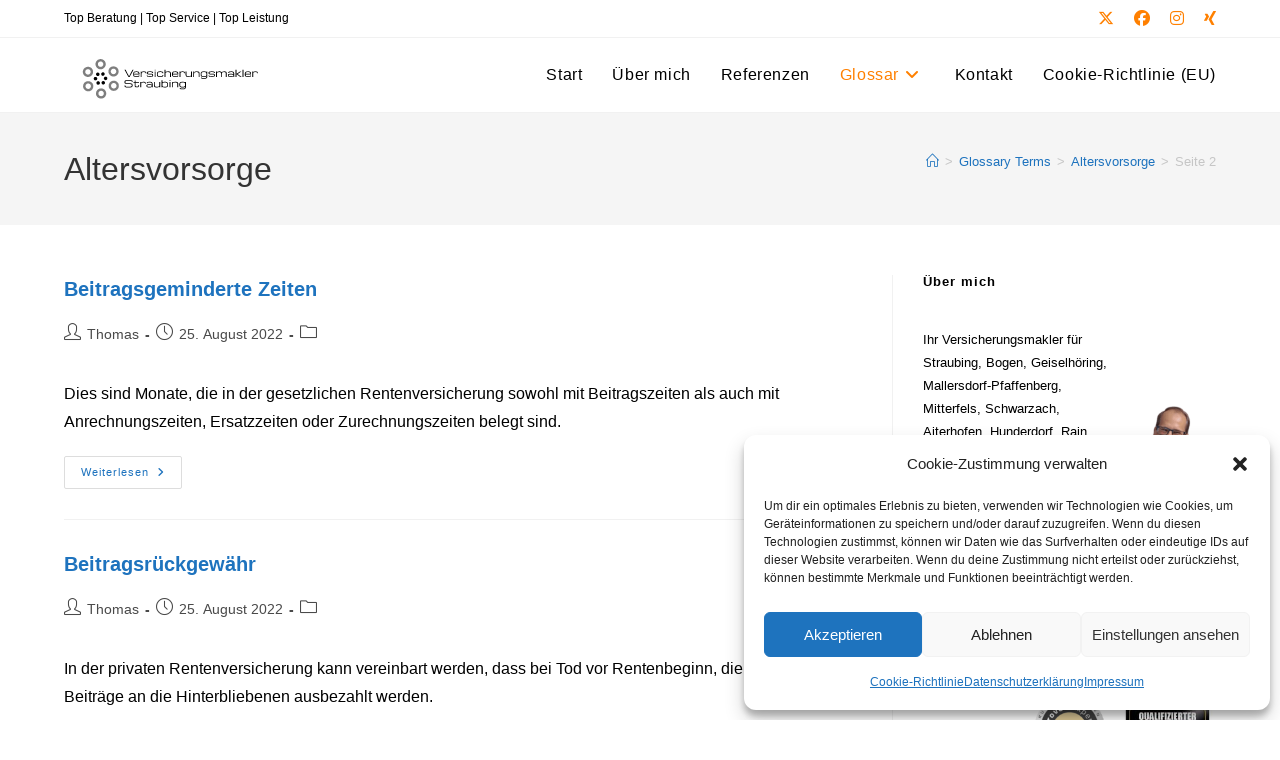

--- FILE ---
content_type: text/html; charset=UTF-8
request_url: https://versicherungsmakler-sr.de/glossary-cat/altersvorsorge/page/2/
body_size: 18078
content:
<!DOCTYPE html>
<html class="html" lang="de" prefix="og: https://ogp.me/ns#">
<head>
<meta charset="UTF-8">
<link rel="profile" href="https://gmpg.org/xfn/11">
<meta name="viewport" content="width=device-width, initial-scale=1">
<!-- Suchmaschinen-Optimierung durch Rank Math PRO - https://rankmath.com/ -->
<title>Altersvorsorge Archives | Seite 2 von 6 | Versicherungsmakler Straubing</title>
<meta name="robots" content="follow, noindex"/>
<meta property="og:locale" content="de_DE" />
<meta property="og:type" content="article" />
<meta property="og:title" content="Altersvorsorge Archives | Seite 2 von 6 | Versicherungsmakler Straubing" />
<meta property="og:url" content="https://versicherungsmakler-sr.de/glossary-cat/altersvorsorge/page/2/" />
<meta property="og:site_name" content="Versicherungsmakler Straubing" />
<meta property="article:publisher" content="https://www.facebook.com/versicherungenvetter" />
<meta property="og:image" content="https://versicherungsmakler-sr.de/wp-content/uploads/Thomas-Vetter-Versicherungsmakler-Straubing-Start.png" />
<meta property="og:image:secure_url" content="https://versicherungsmakler-sr.de/wp-content/uploads/Thomas-Vetter-Versicherungsmakler-Straubing-Start.png" />
<meta property="og:image:width" content="300" />
<meta property="og:image:height" content="424" />
<meta property="og:image:alt" content="Versicherungsmakler Straubing Thomas Vetter" />
<meta property="og:image:type" content="image/png" />
<meta name="twitter:card" content="summary_large_image" />
<meta name="twitter:title" content="Altersvorsorge Archives | Seite 2 von 6 | Versicherungsmakler Straubing" />
<meta name="twitter:site" content="@VersicherInfo" />
<meta name="twitter:image" content="https://versicherungsmakler-sr.de/wp-content/uploads/Thomas-Vetter-Versicherungsmakler-Straubing-Start.png" />
<meta name="twitter:label1" content="Glossary Terms" />
<meta name="twitter:data1" content="54" />
<script type="application/ld+json" class="rank-math-schema">{"@context":"https://schema.org","@graph":[{"@type":"Place","@id":"https://versicherungsmakler-sr.de/#place","address":{"@type":"PostalAddress","streetAddress":"Kolbstr. 3","addressLocality":"Straubing","addressRegion":"Bayern","postalCode":"94315","addressCountry":"Deutschland"}},{"@type":"InsuranceAgency","@id":"https://versicherungsmakler-sr.de/#organization","name":"Versicherungsmakler Straubing","url":"https://versicherungsmakler-sr.de","sameAs":["https://www.facebook.com/versicherungenvetter","https://twitter.com/VersicherInfo"],"email":"info@versicherungsmakler-sr.de","address":{"@type":"PostalAddress","streetAddress":"Kolbstr. 3","addressLocality":"Straubing","addressRegion":"Bayern","postalCode":"94315","addressCountry":"Deutschland"},"logo":{"@type":"ImageObject","@id":"https://versicherungsmakler-sr.de/#logo","url":"https://versicherungsmakler-sr.de/wp-content/uploads/logo.png","contentUrl":"https://versicherungsmakler-sr.de/wp-content/uploads/logo.png","caption":"Versicherungsmakler Straubing","inLanguage":"de","width":"200","height":"60"},"priceRange":"\u20ac","openingHours":["Monday,Tuesday,Wednesday,Thursday 09:00-17:00","Friday 09:00-14:00"],"location":{"@id":"https://versicherungsmakler-sr.de/#place"},"image":{"@id":"https://versicherungsmakler-sr.de/#logo"},"telephone":"+49-9421-9635183"},{"@type":"WebSite","@id":"https://versicherungsmakler-sr.de/#website","url":"https://versicherungsmakler-sr.de","name":"Versicherungsmakler Straubing","publisher":{"@id":"https://versicherungsmakler-sr.de/#organization"},"inLanguage":"de"},{"@type":"CollectionPage","@id":"https://versicherungsmakler-sr.de/glossary-cat/altersvorsorge/page/2/#webpage","url":"https://versicherungsmakler-sr.de/glossary-cat/altersvorsorge/page/2/","name":"Altersvorsorge Archives | Seite 2 von 6 | Versicherungsmakler Straubing","isPartOf":{"@id":"https://versicherungsmakler-sr.de/#website"},"inLanguage":"de"}]}</script>
<!-- /Rank Math WordPress SEO Plugin -->
<link rel="alternate" type="application/rss+xml" title="Versicherungsmakler Straubing &raquo; Feed" href="https://versicherungsmakler-sr.de/feed/" />
<link rel="alternate" type="application/rss+xml" title="Versicherungsmakler Straubing &raquo; Kommentar-Feed" href="https://versicherungsmakler-sr.de/comments/feed/" />
<link rel="alternate" type="application/rss+xml" title="Versicherungsmakler Straubing &raquo; Altersvorsorge Glossary Term Feed" href="https://versicherungsmakler-sr.de/glossary-cat/altersvorsorge/feed/" />
<style id='wp-img-auto-sizes-contain-inline-css'>
img:is([sizes=auto i],[sizes^="auto," i]){contain-intrinsic-size:3000px 1500px}
/*# sourceURL=wp-img-auto-sizes-contain-inline-css */
</style>
<!-- <link rel='stylesheet' id='wp-block-library-css' href='https://versicherungsmakler-sr.de/wp-includes/css/dist/block-library/style.min.css?ver=6.9' media='all' /> -->
<link rel="stylesheet" type="text/css" href="//versicherungsmakler-sr.de/wp-content/cache/wpfc-minified/9hwt3qom/2bx2l.css" media="all"/>
<style id='wp-block-library-theme-inline-css'>
.wp-block-audio :where(figcaption){color:#555;font-size:13px;text-align:center}.is-dark-theme .wp-block-audio :where(figcaption){color:#ffffffa6}.wp-block-audio{margin:0 0 1em}.wp-block-code{border:1px solid #ccc;border-radius:4px;font-family:Menlo,Consolas,monaco,monospace;padding:.8em 1em}.wp-block-embed :where(figcaption){color:#555;font-size:13px;text-align:center}.is-dark-theme .wp-block-embed :where(figcaption){color:#ffffffa6}.wp-block-embed{margin:0 0 1em}.blocks-gallery-caption{color:#555;font-size:13px;text-align:center}.is-dark-theme .blocks-gallery-caption{color:#ffffffa6}:root :where(.wp-block-image figcaption){color:#555;font-size:13px;text-align:center}.is-dark-theme :root :where(.wp-block-image figcaption){color:#ffffffa6}.wp-block-image{margin:0 0 1em}.wp-block-pullquote{border-bottom:4px solid;border-top:4px solid;color:currentColor;margin-bottom:1.75em}.wp-block-pullquote :where(cite),.wp-block-pullquote :where(footer),.wp-block-pullquote__citation{color:currentColor;font-size:.8125em;font-style:normal;text-transform:uppercase}.wp-block-quote{border-left:.25em solid;margin:0 0 1.75em;padding-left:1em}.wp-block-quote cite,.wp-block-quote footer{color:currentColor;font-size:.8125em;font-style:normal;position:relative}.wp-block-quote:where(.has-text-align-right){border-left:none;border-right:.25em solid;padding-left:0;padding-right:1em}.wp-block-quote:where(.has-text-align-center){border:none;padding-left:0}.wp-block-quote.is-large,.wp-block-quote.is-style-large,.wp-block-quote:where(.is-style-plain){border:none}.wp-block-search .wp-block-search__label{font-weight:700}.wp-block-search__button{border:1px solid #ccc;padding:.375em .625em}:where(.wp-block-group.has-background){padding:1.25em 2.375em}.wp-block-separator.has-css-opacity{opacity:.4}.wp-block-separator{border:none;border-bottom:2px solid;margin-left:auto;margin-right:auto}.wp-block-separator.has-alpha-channel-opacity{opacity:1}.wp-block-separator:not(.is-style-wide):not(.is-style-dots){width:100px}.wp-block-separator.has-background:not(.is-style-dots){border-bottom:none;height:1px}.wp-block-separator.has-background:not(.is-style-wide):not(.is-style-dots){height:2px}.wp-block-table{margin:0 0 1em}.wp-block-table td,.wp-block-table th{word-break:normal}.wp-block-table :where(figcaption){color:#555;font-size:13px;text-align:center}.is-dark-theme .wp-block-table :where(figcaption){color:#ffffffa6}.wp-block-video :where(figcaption){color:#555;font-size:13px;text-align:center}.is-dark-theme .wp-block-video :where(figcaption){color:#ffffffa6}.wp-block-video{margin:0 0 1em}:root :where(.wp-block-template-part.has-background){margin-bottom:0;margin-top:0;padding:1.25em 2.375em}
/*# sourceURL=/wp-includes/css/dist/block-library/theme.min.css */
</style>
<style id='classic-theme-styles-inline-css'>
/*! This file is auto-generated */
.wp-block-button__link{color:#fff;background-color:#32373c;border-radius:9999px;box-shadow:none;text-decoration:none;padding:calc(.667em + 2px) calc(1.333em + 2px);font-size:1.125em}.wp-block-file__button{background:#32373c;color:#fff;text-decoration:none}
/*# sourceURL=/wp-includes/css/classic-themes.min.css */
</style>
<style id='global-styles-inline-css'>
:root{--wp--preset--aspect-ratio--square: 1;--wp--preset--aspect-ratio--4-3: 4/3;--wp--preset--aspect-ratio--3-4: 3/4;--wp--preset--aspect-ratio--3-2: 3/2;--wp--preset--aspect-ratio--2-3: 2/3;--wp--preset--aspect-ratio--16-9: 16/9;--wp--preset--aspect-ratio--9-16: 9/16;--wp--preset--color--black: #000000;--wp--preset--color--cyan-bluish-gray: #abb8c3;--wp--preset--color--white: #ffffff;--wp--preset--color--pale-pink: #f78da7;--wp--preset--color--vivid-red: #cf2e2e;--wp--preset--color--luminous-vivid-orange: #ff6900;--wp--preset--color--luminous-vivid-amber: #fcb900;--wp--preset--color--light-green-cyan: #7bdcb5;--wp--preset--color--vivid-green-cyan: #00d084;--wp--preset--color--pale-cyan-blue: #8ed1fc;--wp--preset--color--vivid-cyan-blue: #0693e3;--wp--preset--color--vivid-purple: #9b51e0;--wp--preset--gradient--vivid-cyan-blue-to-vivid-purple: linear-gradient(135deg,rgb(6,147,227) 0%,rgb(155,81,224) 100%);--wp--preset--gradient--light-green-cyan-to-vivid-green-cyan: linear-gradient(135deg,rgb(122,220,180) 0%,rgb(0,208,130) 100%);--wp--preset--gradient--luminous-vivid-amber-to-luminous-vivid-orange: linear-gradient(135deg,rgb(252,185,0) 0%,rgb(255,105,0) 100%);--wp--preset--gradient--luminous-vivid-orange-to-vivid-red: linear-gradient(135deg,rgb(255,105,0) 0%,rgb(207,46,46) 100%);--wp--preset--gradient--very-light-gray-to-cyan-bluish-gray: linear-gradient(135deg,rgb(238,238,238) 0%,rgb(169,184,195) 100%);--wp--preset--gradient--cool-to-warm-spectrum: linear-gradient(135deg,rgb(74,234,220) 0%,rgb(151,120,209) 20%,rgb(207,42,186) 40%,rgb(238,44,130) 60%,rgb(251,105,98) 80%,rgb(254,248,76) 100%);--wp--preset--gradient--blush-light-purple: linear-gradient(135deg,rgb(255,206,236) 0%,rgb(152,150,240) 100%);--wp--preset--gradient--blush-bordeaux: linear-gradient(135deg,rgb(254,205,165) 0%,rgb(254,45,45) 50%,rgb(107,0,62) 100%);--wp--preset--gradient--luminous-dusk: linear-gradient(135deg,rgb(255,203,112) 0%,rgb(199,81,192) 50%,rgb(65,88,208) 100%);--wp--preset--gradient--pale-ocean: linear-gradient(135deg,rgb(255,245,203) 0%,rgb(182,227,212) 50%,rgb(51,167,181) 100%);--wp--preset--gradient--electric-grass: linear-gradient(135deg,rgb(202,248,128) 0%,rgb(113,206,126) 100%);--wp--preset--gradient--midnight: linear-gradient(135deg,rgb(2,3,129) 0%,rgb(40,116,252) 100%);--wp--preset--font-size--small: 13px;--wp--preset--font-size--medium: 20px;--wp--preset--font-size--large: 36px;--wp--preset--font-size--x-large: 42px;--wp--preset--spacing--20: 0.44rem;--wp--preset--spacing--30: 0.67rem;--wp--preset--spacing--40: 1rem;--wp--preset--spacing--50: 1.5rem;--wp--preset--spacing--60: 2.25rem;--wp--preset--spacing--70: 3.38rem;--wp--preset--spacing--80: 5.06rem;--wp--preset--shadow--natural: 6px 6px 9px rgba(0, 0, 0, 0.2);--wp--preset--shadow--deep: 12px 12px 50px rgba(0, 0, 0, 0.4);--wp--preset--shadow--sharp: 6px 6px 0px rgba(0, 0, 0, 0.2);--wp--preset--shadow--outlined: 6px 6px 0px -3px rgb(255, 255, 255), 6px 6px rgb(0, 0, 0);--wp--preset--shadow--crisp: 6px 6px 0px rgb(0, 0, 0);}:where(.is-layout-flex){gap: 0.5em;}:where(.is-layout-grid){gap: 0.5em;}body .is-layout-flex{display: flex;}.is-layout-flex{flex-wrap: wrap;align-items: center;}.is-layout-flex > :is(*, div){margin: 0;}body .is-layout-grid{display: grid;}.is-layout-grid > :is(*, div){margin: 0;}:where(.wp-block-columns.is-layout-flex){gap: 2em;}:where(.wp-block-columns.is-layout-grid){gap: 2em;}:where(.wp-block-post-template.is-layout-flex){gap: 1.25em;}:where(.wp-block-post-template.is-layout-grid){gap: 1.25em;}.has-black-color{color: var(--wp--preset--color--black) !important;}.has-cyan-bluish-gray-color{color: var(--wp--preset--color--cyan-bluish-gray) !important;}.has-white-color{color: var(--wp--preset--color--white) !important;}.has-pale-pink-color{color: var(--wp--preset--color--pale-pink) !important;}.has-vivid-red-color{color: var(--wp--preset--color--vivid-red) !important;}.has-luminous-vivid-orange-color{color: var(--wp--preset--color--luminous-vivid-orange) !important;}.has-luminous-vivid-amber-color{color: var(--wp--preset--color--luminous-vivid-amber) !important;}.has-light-green-cyan-color{color: var(--wp--preset--color--light-green-cyan) !important;}.has-vivid-green-cyan-color{color: var(--wp--preset--color--vivid-green-cyan) !important;}.has-pale-cyan-blue-color{color: var(--wp--preset--color--pale-cyan-blue) !important;}.has-vivid-cyan-blue-color{color: var(--wp--preset--color--vivid-cyan-blue) !important;}.has-vivid-purple-color{color: var(--wp--preset--color--vivid-purple) !important;}.has-black-background-color{background-color: var(--wp--preset--color--black) !important;}.has-cyan-bluish-gray-background-color{background-color: var(--wp--preset--color--cyan-bluish-gray) !important;}.has-white-background-color{background-color: var(--wp--preset--color--white) !important;}.has-pale-pink-background-color{background-color: var(--wp--preset--color--pale-pink) !important;}.has-vivid-red-background-color{background-color: var(--wp--preset--color--vivid-red) !important;}.has-luminous-vivid-orange-background-color{background-color: var(--wp--preset--color--luminous-vivid-orange) !important;}.has-luminous-vivid-amber-background-color{background-color: var(--wp--preset--color--luminous-vivid-amber) !important;}.has-light-green-cyan-background-color{background-color: var(--wp--preset--color--light-green-cyan) !important;}.has-vivid-green-cyan-background-color{background-color: var(--wp--preset--color--vivid-green-cyan) !important;}.has-pale-cyan-blue-background-color{background-color: var(--wp--preset--color--pale-cyan-blue) !important;}.has-vivid-cyan-blue-background-color{background-color: var(--wp--preset--color--vivid-cyan-blue) !important;}.has-vivid-purple-background-color{background-color: var(--wp--preset--color--vivid-purple) !important;}.has-black-border-color{border-color: var(--wp--preset--color--black) !important;}.has-cyan-bluish-gray-border-color{border-color: var(--wp--preset--color--cyan-bluish-gray) !important;}.has-white-border-color{border-color: var(--wp--preset--color--white) !important;}.has-pale-pink-border-color{border-color: var(--wp--preset--color--pale-pink) !important;}.has-vivid-red-border-color{border-color: var(--wp--preset--color--vivid-red) !important;}.has-luminous-vivid-orange-border-color{border-color: var(--wp--preset--color--luminous-vivid-orange) !important;}.has-luminous-vivid-amber-border-color{border-color: var(--wp--preset--color--luminous-vivid-amber) !important;}.has-light-green-cyan-border-color{border-color: var(--wp--preset--color--light-green-cyan) !important;}.has-vivid-green-cyan-border-color{border-color: var(--wp--preset--color--vivid-green-cyan) !important;}.has-pale-cyan-blue-border-color{border-color: var(--wp--preset--color--pale-cyan-blue) !important;}.has-vivid-cyan-blue-border-color{border-color: var(--wp--preset--color--vivid-cyan-blue) !important;}.has-vivid-purple-border-color{border-color: var(--wp--preset--color--vivid-purple) !important;}.has-vivid-cyan-blue-to-vivid-purple-gradient-background{background: var(--wp--preset--gradient--vivid-cyan-blue-to-vivid-purple) !important;}.has-light-green-cyan-to-vivid-green-cyan-gradient-background{background: var(--wp--preset--gradient--light-green-cyan-to-vivid-green-cyan) !important;}.has-luminous-vivid-amber-to-luminous-vivid-orange-gradient-background{background: var(--wp--preset--gradient--luminous-vivid-amber-to-luminous-vivid-orange) !important;}.has-luminous-vivid-orange-to-vivid-red-gradient-background{background: var(--wp--preset--gradient--luminous-vivid-orange-to-vivid-red) !important;}.has-very-light-gray-to-cyan-bluish-gray-gradient-background{background: var(--wp--preset--gradient--very-light-gray-to-cyan-bluish-gray) !important;}.has-cool-to-warm-spectrum-gradient-background{background: var(--wp--preset--gradient--cool-to-warm-spectrum) !important;}.has-blush-light-purple-gradient-background{background: var(--wp--preset--gradient--blush-light-purple) !important;}.has-blush-bordeaux-gradient-background{background: var(--wp--preset--gradient--blush-bordeaux) !important;}.has-luminous-dusk-gradient-background{background: var(--wp--preset--gradient--luminous-dusk) !important;}.has-pale-ocean-gradient-background{background: var(--wp--preset--gradient--pale-ocean) !important;}.has-electric-grass-gradient-background{background: var(--wp--preset--gradient--electric-grass) !important;}.has-midnight-gradient-background{background: var(--wp--preset--gradient--midnight) !important;}.has-small-font-size{font-size: var(--wp--preset--font-size--small) !important;}.has-medium-font-size{font-size: var(--wp--preset--font-size--medium) !important;}.has-large-font-size{font-size: var(--wp--preset--font-size--large) !important;}.has-x-large-font-size{font-size: var(--wp--preset--font-size--x-large) !important;}
:where(.wp-block-post-template.is-layout-flex){gap: 1.25em;}:where(.wp-block-post-template.is-layout-grid){gap: 1.25em;}
:where(.wp-block-term-template.is-layout-flex){gap: 1.25em;}:where(.wp-block-term-template.is-layout-grid){gap: 1.25em;}
:where(.wp-block-columns.is-layout-flex){gap: 2em;}:where(.wp-block-columns.is-layout-grid){gap: 2em;}
:root :where(.wp-block-pullquote){font-size: 1.5em;line-height: 1.6;}
/*# sourceURL=global-styles-inline-css */
</style>
<!-- <link rel='stylesheet' id='cmplz-general-css' href='https://versicherungsmakler-sr.de/wp-content/plugins/complianz-gdpr/assets/css/cookieblocker.min.css?ver=1766148931' media='all' /> -->
<!-- <link rel='stylesheet' id='font-awesome-css' href='https://versicherungsmakler-sr.de/wp-content/themes/oceanwp/assets/fonts/fontawesome/css/all.min.css?ver=6.7.2' media='all' /> -->
<!-- <link rel='stylesheet' id='simple-line-icons-css' href='https://versicherungsmakler-sr.de/wp-content/themes/oceanwp/assets/css/third/simple-line-icons.min.css?ver=2.4.0' media='all' /> -->
<!-- <link rel='stylesheet' id='oceanwp-style-css' href='https://versicherungsmakler-sr.de/wp-content/themes/oceanwp/assets/css/style.min.css?ver=4.1.4' media='all' /> -->
<!-- <link rel='stylesheet' id='jquery-lazyloadxt-fadein-css-css' href='//versicherungsmakler-sr.de/wp-content/plugins/a3-lazy-load/assets/css/jquery.lazyloadxt.fadein.css?ver=6.9' media='all' /> -->
<!-- <link rel='stylesheet' id='a3a3_lazy_load-css' href='//versicherungsmakler-sr.de/wp-content/uploads/sass/a3_lazy_load.min.css?ver=1660230141' media='all' /> -->
<!-- <link rel='stylesheet' id='oe-widgets-style-css' href='https://versicherungsmakler-sr.de/wp-content/plugins/ocean-extra/assets/css/widgets.css?ver=6.9' media='all' /> -->
<!-- <link rel='stylesheet' id='glossary-hint-css' href='https://versicherungsmakler-sr.de/wp-content/plugins/glossary-by-codeat/assets/css/tooltip-classic.css?ver=2.3.9' media='all' /> -->
<!-- <link rel='stylesheet' id='glossary-general-css' href='https://versicherungsmakler-sr.de/wp-content/plugins/glossary-by-codeat/assets/css/general.css?ver=2.3.9' media='all' /> -->
<link rel="stylesheet" type="text/css" href="//versicherungsmakler-sr.de/wp-content/cache/wpfc-minified/6kmsbrl2/2bx2l.css" media="all"/>
<script src='//versicherungsmakler-sr.de/wp-content/cache/wpfc-minified/fs5o4uol/2bx2l.js' type="text/javascript"></script>
<!-- <script src="https://versicherungsmakler-sr.de/wp-includes/js/jquery/jquery.min.js?ver=3.7.1" id="jquery-core-js"></script> -->
<!-- <script src="https://versicherungsmakler-sr.de/wp-includes/js/jquery/jquery-migrate.min.js?ver=3.4.1" id="jquery-migrate-js"></script> -->
<link rel="https://api.w.org/" href="https://versicherungsmakler-sr.de/wp-json/" /><link rel="alternate" title="JSON" type="application/json" href="https://versicherungsmakler-sr.de/wp-json/wp/v2/glossary-cat/9" /><link rel="EditURI" type="application/rsd+xml" title="RSD" href="https://versicherungsmakler-sr.de/xmlrpc.php?rsd" />
<meta name="generator" content="WordPress 6.9" />
<style>.cmplz-hidden {
display: none !important;
}</style><meta name="generator" content="Elementor 3.33.6; features: additional_custom_breakpoints; settings: css_print_method-external, google_font-enabled, font_display-auto">
<style>
.e-con.e-parent:nth-of-type(n+4):not(.e-lazyloaded):not(.e-no-lazyload),
.e-con.e-parent:nth-of-type(n+4):not(.e-lazyloaded):not(.e-no-lazyload) * {
background-image: none !important;
}
@media screen and (max-height: 1024px) {
.e-con.e-parent:nth-of-type(n+3):not(.e-lazyloaded):not(.e-no-lazyload),
.e-con.e-parent:nth-of-type(n+3):not(.e-lazyloaded):not(.e-no-lazyload) * {
background-image: none !important;
}
}
@media screen and (max-height: 640px) {
.e-con.e-parent:nth-of-type(n+2):not(.e-lazyloaded):not(.e-no-lazyload),
.e-con.e-parent:nth-of-type(n+2):not(.e-lazyloaded):not(.e-no-lazyload) * {
background-image: none !important;
}
}
</style>
<!-- OceanWP CSS -->
<style type="text/css">
/* Colors */a:hover,a.light:hover,.theme-heading .text::before,.theme-heading .text::after,#top-bar-content >a:hover,#top-bar-social li.oceanwp-email a:hover,#site-navigation-wrap .dropdown-menu >li >a:hover,#site-header.medium-header #medium-searchform button:hover,.oceanwp-mobile-menu-icon a:hover,.blog-entry.post .blog-entry-header .entry-title a:hover,.blog-entry.post .blog-entry-readmore a:hover,.blog-entry.thumbnail-entry .blog-entry-category a,ul.meta li a:hover,.dropcap,.single nav.post-navigation .nav-links .title,body .related-post-title a:hover,body #wp-calendar caption,body .contact-info-widget.default i,body .contact-info-widget.big-icons i,body .custom-links-widget .oceanwp-custom-links li a:hover,body .custom-links-widget .oceanwp-custom-links li a:hover:before,body .posts-thumbnails-widget li a:hover,body .social-widget li.oceanwp-email a:hover,.comment-author .comment-meta .comment-reply-link,#respond #cancel-comment-reply-link:hover,#footer-widgets .footer-box a:hover,#footer-bottom a:hover,#footer-bottom #footer-bottom-menu a:hover,.sidr a:hover,.sidr-class-dropdown-toggle:hover,.sidr-class-menu-item-has-children.active >a,.sidr-class-menu-item-has-children.active >a >.sidr-class-dropdown-toggle,input[type=checkbox]:checked:before{color:#ff8000}.single nav.post-navigation .nav-links .title .owp-icon use,.blog-entry.post .blog-entry-readmore a:hover .owp-icon use,body .contact-info-widget.default .owp-icon use,body .contact-info-widget.big-icons .owp-icon use{stroke:#ff8000}input[type="button"],input[type="reset"],input[type="submit"],button[type="submit"],.button,#site-navigation-wrap .dropdown-menu >li.btn >a >span,.thumbnail:hover i,.thumbnail:hover .link-post-svg-icon,.post-quote-content,.omw-modal .omw-close-modal,body .contact-info-widget.big-icons li:hover i,body .contact-info-widget.big-icons li:hover .owp-icon,body div.wpforms-container-full .wpforms-form input[type=submit],body div.wpforms-container-full .wpforms-form button[type=submit],body div.wpforms-container-full .wpforms-form .wpforms-page-button,.woocommerce-cart .wp-element-button,.woocommerce-checkout .wp-element-button,.wp-block-button__link{background-color:#ff8000}.widget-title{border-color:#ff8000}blockquote{border-color:#ff8000}.wp-block-quote{border-color:#ff8000}#searchform-dropdown{border-color:#ff8000}.dropdown-menu .sub-menu{border-color:#ff8000}.blog-entry.large-entry .blog-entry-readmore a:hover{border-color:#ff8000}.oceanwp-newsletter-form-wrap input[type="email"]:focus{border-color:#ff8000}.social-widget li.oceanwp-email a:hover{border-color:#ff8000}#respond #cancel-comment-reply-link:hover{border-color:#ff8000}body .contact-info-widget.big-icons li:hover i{border-color:#ff8000}body .contact-info-widget.big-icons li:hover .owp-icon{border-color:#ff8000}#footer-widgets .oceanwp-newsletter-form-wrap input[type="email"]:focus{border-color:#ff8000}input[type="button"]:hover,input[type="reset"]:hover,input[type="submit"]:hover,button[type="submit"]:hover,input[type="button"]:focus,input[type="reset"]:focus,input[type="submit"]:focus,button[type="submit"]:focus,.button:hover,.button:focus,#site-navigation-wrap .dropdown-menu >li.btn >a:hover >span,.post-quote-author,.omw-modal .omw-close-modal:hover,body div.wpforms-container-full .wpforms-form input[type=submit]:hover,body div.wpforms-container-full .wpforms-form button[type=submit]:hover,body div.wpforms-container-full .wpforms-form .wpforms-page-button:hover,.woocommerce-cart .wp-element-button:hover,.woocommerce-checkout .wp-element-button:hover,.wp-block-button__link:hover{background-color:#db4900}a{color:#1e73be}a .owp-icon use{stroke:#1e73be}body .theme-button,body input[type="submit"],body button[type="submit"],body button,body .button,body div.wpforms-container-full .wpforms-form input[type=submit],body div.wpforms-container-full .wpforms-form button[type=submit],body div.wpforms-container-full .wpforms-form .wpforms-page-button,.woocommerce-cart .wp-element-button,.woocommerce-checkout .wp-element-button,.wp-block-button__link{background-color:#ff8000}body .theme-button:hover,body input[type="submit"]:hover,body button[type="submit"]:hover,body button:hover,body .button:hover,body div.wpforms-container-full .wpforms-form input[type=submit]:hover,body div.wpforms-container-full .wpforms-form input[type=submit]:active,body div.wpforms-container-full .wpforms-form button[type=submit]:hover,body div.wpforms-container-full .wpforms-form button[type=submit]:active,body div.wpforms-container-full .wpforms-form .wpforms-page-button:hover,body div.wpforms-container-full .wpforms-form .wpforms-page-button:active,.woocommerce-cart .wp-element-button:hover,.woocommerce-checkout .wp-element-button:hover,.wp-block-button__link:hover{background-color:#db4900}body .theme-button,body input[type="submit"],body button[type="submit"],body button,body .button,body div.wpforms-container-full .wpforms-form input[type=submit],body div.wpforms-container-full .wpforms-form button[type=submit],body div.wpforms-container-full .wpforms-form .wpforms-page-button,.woocommerce-cart .wp-element-button,.woocommerce-checkout .wp-element-button,.wp-block-button__link{border-color:#ffffff}body .theme-button:hover,body input[type="submit"]:hover,body button[type="submit"]:hover,body button:hover,body .button:hover,body div.wpforms-container-full .wpforms-form input[type=submit]:hover,body div.wpforms-container-full .wpforms-form input[type=submit]:active,body div.wpforms-container-full .wpforms-form button[type=submit]:hover,body div.wpforms-container-full .wpforms-form button[type=submit]:active,body div.wpforms-container-full .wpforms-form .wpforms-page-button:hover,body div.wpforms-container-full .wpforms-form .wpforms-page-button:active,.woocommerce-cart .wp-element-button:hover,.woocommerce-checkout .wp-element-button:hover,.wp-block-button__link:hover{border-color:#ffffff}body{color:#000000}h1,h2,h3,h4,h5,h6,.theme-heading,.widget-title,.oceanwp-widget-recent-posts-title,.comment-reply-title,.entry-title,.sidebar-box .widget-title{color:#000000}/* OceanWP Style Settings CSS */.theme-button,input[type="submit"],button[type="submit"],button,.button,body div.wpforms-container-full .wpforms-form input[type=submit],body div.wpforms-container-full .wpforms-form button[type=submit],body div.wpforms-container-full .wpforms-form .wpforms-page-button{border-style:solid}.theme-button,input[type="submit"],button[type="submit"],button,.button,body div.wpforms-container-full .wpforms-form input[type=submit],body div.wpforms-container-full .wpforms-form button[type=submit],body div.wpforms-container-full .wpforms-form .wpforms-page-button{border-width:1px}form input[type="text"],form input[type="password"],form input[type="email"],form input[type="url"],form input[type="date"],form input[type="month"],form input[type="time"],form input[type="datetime"],form input[type="datetime-local"],form input[type="week"],form input[type="number"],form input[type="search"],form input[type="tel"],form input[type="color"],form select,form textarea,.woocommerce .woocommerce-checkout .select2-container--default .select2-selection--single{border-style:solid}body div.wpforms-container-full .wpforms-form input[type=date],body div.wpforms-container-full .wpforms-form input[type=datetime],body div.wpforms-container-full .wpforms-form input[type=datetime-local],body div.wpforms-container-full .wpforms-form input[type=email],body div.wpforms-container-full .wpforms-form input[type=month],body div.wpforms-container-full .wpforms-form input[type=number],body div.wpforms-container-full .wpforms-form input[type=password],body div.wpforms-container-full .wpforms-form input[type=range],body div.wpforms-container-full .wpforms-form input[type=search],body div.wpforms-container-full .wpforms-form input[type=tel],body div.wpforms-container-full .wpforms-form input[type=text],body div.wpforms-container-full .wpforms-form input[type=time],body div.wpforms-container-full .wpforms-form input[type=url],body div.wpforms-container-full .wpforms-form input[type=week],body div.wpforms-container-full .wpforms-form select,body div.wpforms-container-full .wpforms-form textarea{border-style:solid}form input[type="text"],form input[type="password"],form input[type="email"],form input[type="url"],form input[type="date"],form input[type="month"],form input[type="time"],form input[type="datetime"],form input[type="datetime-local"],form input[type="week"],form input[type="number"],form input[type="search"],form input[type="tel"],form input[type="color"],form select,form textarea{border-radius:3px}body div.wpforms-container-full .wpforms-form input[type=date],body div.wpforms-container-full .wpforms-form input[type=datetime],body div.wpforms-container-full .wpforms-form input[type=datetime-local],body div.wpforms-container-full .wpforms-form input[type=email],body div.wpforms-container-full .wpforms-form input[type=month],body div.wpforms-container-full .wpforms-form input[type=number],body div.wpforms-container-full .wpforms-form input[type=password],body div.wpforms-container-full .wpforms-form input[type=range],body div.wpforms-container-full .wpforms-form input[type=search],body div.wpforms-container-full .wpforms-form input[type=tel],body div.wpforms-container-full .wpforms-form input[type=text],body div.wpforms-container-full .wpforms-form input[type=time],body div.wpforms-container-full .wpforms-form input[type=url],body div.wpforms-container-full .wpforms-form input[type=week],body div.wpforms-container-full .wpforms-form select,body div.wpforms-container-full .wpforms-form textarea{border-radius:3px}/* Header */#site-header.has-header-media .overlay-header-media{background-color:rgba(0,0,0,0.5)}#site-logo #site-logo-inner a img,#site-header.center-header #site-navigation-wrap .middle-site-logo a img{max-width:200px}#site-navigation-wrap .dropdown-menu >li >a,.oceanwp-mobile-menu-icon a,#searchform-header-replace-close{color:#000000}#site-navigation-wrap .dropdown-menu >li >a .owp-icon use,.oceanwp-mobile-menu-icon a .owp-icon use,#searchform-header-replace-close .owp-icon use{stroke:#000000}#site-navigation-wrap .dropdown-menu >li >a:hover,.oceanwp-mobile-menu-icon a:hover,#searchform-header-replace-close:hover{color:#ff8000}#site-navigation-wrap .dropdown-menu >li >a:hover .owp-icon use,.oceanwp-mobile-menu-icon a:hover .owp-icon use,#searchform-header-replace-close:hover .owp-icon use{stroke:#ff8000}#site-navigation-wrap .dropdown-menu >.current-menu-item >a,#site-navigation-wrap .dropdown-menu >.current-menu-ancestor >a,#site-navigation-wrap .dropdown-menu >.current-menu-item >a:hover,#site-navigation-wrap .dropdown-menu >.current-menu-ancestor >a:hover{color:#ff8000}.dropdown-menu .sub-menu,#searchform-dropdown,.current-shop-items-dropdown{border-color:#ff8000}.dropdown-menu ul li a.menu-link:hover{color:#ff8000}.dropdown-menu ul li a.menu-link:hover .owp-icon use{stroke:#ff8000}/* Topbar */#top-bar-social li a{font-size:16px}#top-bar-social li a{padding:0 10px 0 10px}#top-bar-social li a{color:#ff8000}#top-bar-social li a .owp-icon use{stroke:#ff8000}#top-bar-social li a:hover{color:#db4900!important}#top-bar-social li a:hover .owp-icon use{stroke:#db4900!important}#top-bar-wrap,#top-bar-content strong{color:#000000}#top-bar-content a,#top-bar-social-alt a{color:#1e73be}/* Blog CSS */.ocean-single-post-header ul.meta-item li a:hover{color:#333333}/* Sidebar */.widget-title{border-color:#ff8000}.sidebar-box,.footer-box{color:#000000}/* Footer Widgets */#footer-widgets{padding:60px 0 60px 0}#footer-widgets,#footer-widgets p,#footer-widgets li a:before,#footer-widgets .contact-info-widget span.oceanwp-contact-title,#footer-widgets .recent-posts-date,#footer-widgets .recent-posts-comments,#footer-widgets .widget-recent-posts-icons li .fa{color:#ffffff}#footer-widgets .footer-box a:hover,#footer-widgets a:hover{color:#ff8000}/* Footer Copyright */#footer-bottom,#footer-bottom p{color:#e2e2e2}#footer-bottom a,#footer-bottom #footer-bottom-menu a{color:#e2e2e2}#footer-bottom a:hover,#footer-bottom #footer-bottom-menu a:hover{color:#ff8000}/* Typography */body{font-family:Arial,Helvetica,sans-serif;font-size:16px;line-height:1.8}h1,h2,h3,h4,h5,h6,.theme-heading,.widget-title,.oceanwp-widget-recent-posts-title,.comment-reply-title,.entry-title,.sidebar-box .widget-title{font-family:Arial,Helvetica,sans-serif;line-height:1.4}h1{font-size:23px;line-height:1.4}h2{font-size:20px;line-height:1.4}h3{font-size:18px;line-height:1.4}h4{font-size:17px;line-height:1.4}h5{font-size:14px;line-height:1.4}h6{font-size:15px;line-height:1.4}.page-header .page-header-title,.page-header.background-image-page-header .page-header-title{font-size:32px;line-height:1.4}.page-header .page-subheading{font-size:15px;line-height:1.8}.site-breadcrumbs,.site-breadcrumbs a{font-size:13px;line-height:1.4}#top-bar-content,#top-bar-social-alt{font-size:12px;line-height:1.8}#site-logo a.site-logo-text{font-size:24px;line-height:1.8}#site-navigation-wrap .dropdown-menu >li >a,#site-header.full_screen-header .fs-dropdown-menu >li >a,#site-header.top-header #site-navigation-wrap .dropdown-menu >li >a,#site-header.center-header #site-navigation-wrap .dropdown-menu >li >a,#site-header.medium-header #site-navigation-wrap .dropdown-menu >li >a,.oceanwp-mobile-menu-icon a{font-size:16px}.dropdown-menu ul li a.menu-link,#site-header.full_screen-header .fs-dropdown-menu ul.sub-menu li a{font-size:12px;line-height:1.2;letter-spacing:.6px}.sidr-class-dropdown-menu li a,a.sidr-class-toggle-sidr-close,#mobile-dropdown ul li a,body #mobile-fullscreen ul li a{font-size:15px;line-height:1.8}.blog-entry.post .blog-entry-header .entry-title a{font-size:24px;line-height:1.4}.ocean-single-post-header .single-post-title{font-size:34px;line-height:1.4;letter-spacing:.6px}.ocean-single-post-header ul.meta-item li,.ocean-single-post-header ul.meta-item li a{font-size:13px;line-height:1.4;letter-spacing:.6px}.ocean-single-post-header .post-author-name,.ocean-single-post-header .post-author-name a{font-size:14px;line-height:1.4;letter-spacing:.6px}.ocean-single-post-header .post-author-description{font-size:12px;line-height:1.4;letter-spacing:.6px}.single-post .entry-title{line-height:1.4;letter-spacing:.6px}.single-post ul.meta li,.single-post ul.meta li a{font-size:14px;line-height:1.4;letter-spacing:.6px}.sidebar-box .widget-title,.sidebar-box.widget_block .wp-block-heading{font-size:13px;line-height:1;letter-spacing:1px}#footer-widgets .footer-box .widget-title{font-size:13px;line-height:1;letter-spacing:1px}#footer-bottom #copyright{font-size:12px;line-height:1}#footer-bottom #footer-bottom-menu{font-size:12px;line-height:1}.woocommerce-store-notice.demo_store{line-height:2;letter-spacing:1.5px}.demo_store .woocommerce-store-notice__dismiss-link{line-height:2;letter-spacing:1.5px}.woocommerce ul.products li.product li.title h2,.woocommerce ul.products li.product li.title a{font-size:14px;line-height:1.5}.woocommerce ul.products li.product li.category,.woocommerce ul.products li.product li.category a{font-size:12px;line-height:1}.woocommerce ul.products li.product .price{font-size:18px;line-height:1}.woocommerce ul.products li.product .button,.woocommerce ul.products li.product .product-inner .added_to_cart{font-size:12px;line-height:1.5;letter-spacing:1px}.woocommerce ul.products li.owp-woo-cond-notice span,.woocommerce ul.products li.owp-woo-cond-notice a{font-size:16px;line-height:1;letter-spacing:1px;font-weight:600;text-transform:capitalize}.woocommerce div.product .product_title{font-size:24px;line-height:1.4;letter-spacing:.6px}.woocommerce div.product p.price{font-size:36px;line-height:1}.woocommerce .owp-btn-normal .summary form button.button,.woocommerce .owp-btn-big .summary form button.button,.woocommerce .owp-btn-very-big .summary form button.button{font-size:12px;line-height:1.5;letter-spacing:1px;text-transform:uppercase}.woocommerce div.owp-woo-single-cond-notice span,.woocommerce div.owp-woo-single-cond-notice a{font-size:18px;line-height:2;letter-spacing:1.5px;font-weight:600;text-transform:capitalize}.ocean-preloader--active .preloader-after-content{font-size:20px;line-height:1.8;letter-spacing:.6px}
</style></head>
<body data-cmplz=1 class="archive paged tax-glossary-cat term-altersvorsorge term-9 wp-custom-logo wp-embed-responsive paged-2 wp-theme-oceanwp oceanwp-theme dropdown-mobile default-breakpoint has-sidebar content-right-sidebar has-topbar has-breadcrumbs no-lightbox elementor-default elementor-kit-61" itemscope="itemscope" itemtype="https://schema.org/WebPage">
<div id="outer-wrap" class="site clr">
<a class="skip-link screen-reader-text" href="#main">Zum Inhalt springen</a>
<div id="wrap" class="clr">
<div id="top-bar-wrap" class="clr hide-tablet-mobile">
<div id="top-bar" class="clr container">
<div id="top-bar-inner" class="clr">
<div id="top-bar-content" class="clr has-content top-bar-left">
<span class="topbar-content">
Top Beratung | Top Service | Top Leistung
</span>
</div><!-- #top-bar-content -->
<div id="top-bar-social" class="clr top-bar-right">
<ul class="clr" aria-label="Social-Media-Links">
<li class="oceanwp-twitter"><a href="https://twitter.com/VersicherInfo" aria-label="X (öffnet in neuem Tab)" target="_blank" rel="noopener noreferrer"><i class=" fa-brands fa-x-twitter" aria-hidden="true" role="img"></i></a></li><li class="oceanwp-facebook"><a href="https://www.facebook.com/versicherungenvetter" aria-label="Facebook (öffnet in neuem Tab)" target="_blank" rel="noopener noreferrer"><i class=" fab fa-facebook" aria-hidden="true" role="img"></i></a></li><li class="oceanwp-instagram"><a href="https://www.instagram.com/versicherungsmakler_vetter/" aria-label="Instagram (öffnet in neuem Tab)" target="_blank" rel="noopener noreferrer"><i class=" fab fa-instagram" aria-hidden="true" role="img"></i></a></li><li class="oceanwp-xing"><a href="https://www.xing.com/profile/Thomas_Vetter33" aria-label="Xing (öffnet in neuem Tab)" target="_blank" rel="noopener noreferrer"><i class=" fab fa-xing" aria-hidden="true" role="img"></i></a></li>
</ul>
</div><!-- #top-bar-social -->
</div><!-- #top-bar-inner -->
</div><!-- #top-bar -->
</div><!-- #top-bar-wrap -->
<header id="site-header" class="minimal-header clr" data-height="74" itemscope="itemscope" itemtype="https://schema.org/WPHeader" role="banner">
<div id="site-header-inner" class="clr container">
<div id="site-logo" class="clr" itemscope itemtype="https://schema.org/Brand" >
<div id="site-logo-inner" class="clr">
<a href="https://versicherungsmakler-sr.de/" class="custom-logo-link" rel="home"><img loading="lazy" width="200" height="60" src="https://versicherungsmakler-sr.de/wp-content/uploads/logo.png" class="custom-logo" alt="Logo Versicherungsmakler Straubing" decoding="async" /></a>
</div><!-- #site-logo-inner -->
</div><!-- #site-logo -->
<div id="site-navigation-wrap" class="clr">
<nav id="site-navigation" class="navigation main-navigation clr" itemscope="itemscope" itemtype="https://schema.org/SiteNavigationElement" role="navigation" >
<ul id="menu-hauptmenue" class="main-menu dropdown-menu sf-menu"><li id="menu-item-309" class="menu-item menu-item-type-post_type menu-item-object-page menu-item-home menu-item-309"><a href="https://versicherungsmakler-sr.de/" class="menu-link"><span class="text-wrap">Start</span></a></li><li id="menu-item-79" class="menu-item menu-item-type-post_type menu-item-object-page menu-item-79"><a href="https://versicherungsmakler-sr.de/ueber-mich/" class="menu-link"><span class="text-wrap">Über mich</span></a></li><li id="menu-item-80" class="menu-item menu-item-type-custom menu-item-object-custom menu-item-80"><a target="_blank" href="https://www.provenexpert.com/de-de/thomas-vetter/" class="menu-link"><span class="text-wrap">Referenzen</span></a></li><li id="menu-item-323" class="menu-item menu-item-type-custom menu-item-object-custom current-menu-ancestor current-menu-parent menu-item-has-children dropdown menu-item-323"><a href="https://versicherungsmakler-sr.de/glossary/" class="menu-link"><span class="text-wrap">Glossar<i class="nav-arrow fa fa-angle-down" aria-hidden="true" role="img"></i></span></a>
<ul class="sub-menu">
<li id="menu-item-324" class="menu-item menu-item-type-taxonomy menu-item-object-glossary-cat current-menu-item menu-item-324"><a href="https://versicherungsmakler-sr.de/glossary-cat/altersvorsorge/" class="menu-link"><span class="text-wrap">Altersvorsorge</span></a></li>	<li id="menu-item-325" class="menu-item menu-item-type-taxonomy menu-item-object-glossary-cat menu-item-325"><a href="https://versicherungsmakler-sr.de/glossary-cat/berufsunfaehigkeitsversicherung/" class="menu-link"><span class="text-wrap">Berufsunfähigkeitsversicherung</span></a></li>	<li id="menu-item-326" class="menu-item menu-item-type-taxonomy menu-item-object-glossary-cat menu-item-326"><a href="https://versicherungsmakler-sr.de/glossary-cat/krankenversicherung/" class="menu-link"><span class="text-wrap">Krankenversicherung</span></a></li></ul>
</li><li id="menu-item-78" class="menu-item menu-item-type-post_type menu-item-object-page menu-item-78"><a href="https://versicherungsmakler-sr.de/kontakt/" class="menu-link"><span class="text-wrap">Kontakt</span></a></li><li id="menu-item-277" class="menu-item menu-item-type-post_type menu-item-object-page menu-item-277"><a href="https://versicherungsmakler-sr.de/cookie-richtlinie-eu/" class="menu-link"><span class="text-wrap">Cookie-Richtlinie (EU)</span></a></li></ul>
</nav><!-- #site-navigation -->
</div><!-- #site-navigation-wrap -->
<div class="oceanwp-mobile-menu-icon clr mobile-right">
<a href="https://versicherungsmakler-sr.de/#mobile-menu-toggle" class="mobile-menu"  aria-label="Mobiles Menü">
<i class="fa fa-bars" aria-hidden="true"></i>
<span class="oceanwp-text">Menü</span>
<span class="oceanwp-close-text">Schließen</span>
</a>
</div><!-- #oceanwp-mobile-menu-navbar -->
</div><!-- #site-header-inner -->
<div id="mobile-dropdown" class="clr" >
<nav class="clr" itemscope="itemscope" itemtype="https://schema.org/SiteNavigationElement">
<ul id="menu-hauptmenue-1" class="menu"><li class="menu-item menu-item-type-post_type menu-item-object-page menu-item-home menu-item-309"><a href="https://versicherungsmakler-sr.de/">Start</a></li>
<li class="menu-item menu-item-type-post_type menu-item-object-page menu-item-79"><a href="https://versicherungsmakler-sr.de/ueber-mich/">Über mich</a></li>
<li class="menu-item menu-item-type-custom menu-item-object-custom menu-item-80"><a target="_blank" href="https://www.provenexpert.com/de-de/thomas-vetter/">Referenzen</a></li>
<li class="menu-item menu-item-type-custom menu-item-object-custom current-menu-ancestor current-menu-parent menu-item-has-children menu-item-323"><a href="https://versicherungsmakler-sr.de/glossary/">Glossar</a>
<ul class="sub-menu">
<li class="menu-item menu-item-type-taxonomy menu-item-object-glossary-cat current-menu-item menu-item-324"><a href="https://versicherungsmakler-sr.de/glossary-cat/altersvorsorge/" aria-current="page">Altersvorsorge</a></li>
<li class="menu-item menu-item-type-taxonomy menu-item-object-glossary-cat menu-item-325"><a href="https://versicherungsmakler-sr.de/glossary-cat/berufsunfaehigkeitsversicherung/">Berufsunfähigkeitsversicherung</a></li>
<li class="menu-item menu-item-type-taxonomy menu-item-object-glossary-cat menu-item-326"><a href="https://versicherungsmakler-sr.de/glossary-cat/krankenversicherung/">Krankenversicherung</a></li>
</ul>
</li>
<li class="menu-item menu-item-type-post_type menu-item-object-page menu-item-78"><a href="https://versicherungsmakler-sr.de/kontakt/">Kontakt</a></li>
<li class="menu-item menu-item-type-post_type menu-item-object-page menu-item-277"><a href="https://versicherungsmakler-sr.de/cookie-richtlinie-eu/">Cookie-Richtlinie (EU)</a></li>
</ul>
<div id="mobile-menu-search" class="clr">
<form aria-label="Diese Website durchsuchen" method="get" action="https://versicherungsmakler-sr.de/" class="mobile-searchform">
<input aria-label="Suchabfrage eingeben" value="" class="field" id="ocean-mobile-search-1" type="search" name="s" autocomplete="off" placeholder="Suchen" />
<button aria-label="Suche abschicken" type="submit" class="searchform-submit">
<i class=" icon-magnifier" aria-hidden="true" role="img"></i>		</button>
</form>
</div><!-- .mobile-menu-search -->
</nav>
</div>
</header><!-- #site-header -->
<main id="main" class="site-main clr"  role="main">
<header class="page-header">
<div class="container clr page-header-inner">
<h1 class="page-header-title clr" itemprop="headline">Altersvorsorge</h1>
<nav role="navigation" aria-label="Brotkrümelnavigation" class="site-breadcrumbs clr position-"><ol class="trail-items" itemscope itemtype="http://schema.org/BreadcrumbList"><meta name="numberOfItems" content="4" /><meta name="itemListOrder" content="Ascending" /><li class="trail-item trail-begin" itemprop="itemListElement" itemscope itemtype="https://schema.org/ListItem"><a href="https://versicherungsmakler-sr.de" rel="home" aria-label="Start" itemprop="item"><span itemprop="name"><i class=" icon-home" aria-hidden="true" role="img"></i><span class="breadcrumb-home has-icon">Start</span></span></a><span class="breadcrumb-sep">></span><meta itemprop="position" content="1" /></li><li class="trail-item" itemprop="itemListElement" itemscope itemtype="https://schema.org/ListItem"><a href="https://versicherungsmakler-sr.de/glossary/" itemprop="item"><span itemprop="name">Glossary Terms</span></a><span class="breadcrumb-sep">></span><meta itemprop="position" content="2" /></li><li class="trail-item" itemprop="itemListElement" itemscope itemtype="https://schema.org/ListItem"><a href="https://versicherungsmakler-sr.de/glossary-cat/altersvorsorge/" itemprop="item"><span itemprop="name">Altersvorsorge</span></a><span class="breadcrumb-sep">></span><meta itemprop="position" content="3" /></li><li class="trail-item trail-end" itemprop="itemListElement" itemscope itemtype="https://schema.org/ListItem"><span itemprop="name">Seite 2</span><meta itemprop="position" content="4" /></li></ol></nav>
</div><!-- .page-header-inner -->
</header><!-- .page-header -->
<div id="content-wrap" class="container clr">
<div id="primary" class="content-area clr">
<div id="content" class="site-content clr">
<div id="blog-entries" class="entries clr tablet-col tablet-2-col mobile-col mobile-1-col">
<article id="post-388" class="blog-entry clr no-featured-image large-entry post-388 glossary type-glossary status-publish hentry glossary-cat-altersvorsorge entry">
<div class="blog-entry-inner clr">
<header class="blog-entry-header clr">
<h2 class="blog-entry-title entry-title">
<a href="https://versicherungsmakler-sr.de/glossary/beitragsgeminderte-zeiten/"  rel="bookmark">Beitragsgeminderte Zeiten</a>
</h2><!-- .blog-entry-title -->
</header><!-- .blog-entry-header -->
<ul class="meta obem-default clr" aria-label="Beitrags-Details:">
<li class="meta-author" itemprop="name"><span class="screen-reader-text">Beitrags-Autor:</span><i class=" icon-user" aria-hidden="true" role="img"></i><a href="https://versicherungsmakler-sr.de/author/thomas2/" title="Beiträge von Thomas" rel="author"  itemprop="author" itemscope="itemscope" itemtype="https://schema.org/Person">Thomas</a></li>
<li class="meta-date" itemprop="datePublished"><span class="screen-reader-text">Beitrag veröffentlicht:</span><i class=" icon-clock" aria-hidden="true" role="img"></i>25. August 2022</li>
<li class="meta-cat"><span class="screen-reader-text">Beitrags-Kategorie:</span><i class=" icon-folder" aria-hidden="true" role="img"></i></li>
</ul>
<div class="blog-entry-summary clr" itemprop="text">
<p>
Dies sind Monate, die in der gesetzlichen Rentenversicherung sowohl mit Beitragszeiten als auch mit Anrechnungszeiten, Ersatzzeiten oder Zurechnungszeiten belegt sind.		</p>
</div><!-- .blog-entry-summary -->
<div class="blog-entry-readmore clr">
<a href="https://versicherungsmakler-sr.de/glossary/beitragsgeminderte-zeiten/" 
>
Weiterlesen<span class="screen-reader-text">Beitragsgeminderte Zeiten</span><i class=" fa fa-angle-right" aria-hidden="true" role="img"></i></a>
</div><!-- .blog-entry-readmore -->
</div><!-- .blog-entry-inner -->
</article><!-- #post-## -->
<article id="post-390" class="blog-entry clr no-featured-image large-entry post-390 glossary type-glossary status-publish hentry glossary-cat-altersvorsorge entry">
<div class="blog-entry-inner clr">
<header class="blog-entry-header clr">
<h2 class="blog-entry-title entry-title">
<a href="https://versicherungsmakler-sr.de/glossary/beitragsrueckgewaehr/"  rel="bookmark">Beitragsrückgewähr</a>
</h2><!-- .blog-entry-title -->
</header><!-- .blog-entry-header -->
<ul class="meta obem-default clr" aria-label="Beitrags-Details:">
<li class="meta-author" itemprop="name"><span class="screen-reader-text">Beitrags-Autor:</span><i class=" icon-user" aria-hidden="true" role="img"></i><a href="https://versicherungsmakler-sr.de/author/thomas2/" title="Beiträge von Thomas" rel="author"  itemprop="author" itemscope="itemscope" itemtype="https://schema.org/Person">Thomas</a></li>
<li class="meta-date" itemprop="datePublished"><span class="screen-reader-text">Beitrag veröffentlicht:</span><i class=" icon-clock" aria-hidden="true" role="img"></i>25. August 2022</li>
<li class="meta-cat"><span class="screen-reader-text">Beitrags-Kategorie:</span><i class=" icon-folder" aria-hidden="true" role="img"></i></li>
</ul>
<div class="blog-entry-summary clr" itemprop="text">
<p>
In der privaten Rentenversicherung kann vereinbart werden, dass bei Tod vor Rentenbeginn, die eingezahlten Beiträge an die Hinterbliebenen ausbezahlt werden.		</p>
</div><!-- .blog-entry-summary -->
<div class="blog-entry-readmore clr">
<a href="https://versicherungsmakler-sr.de/glossary/beitragsrueckgewaehr/" 
>
Weiterlesen<span class="screen-reader-text">Beitragsrückgewähr</span><i class=" fa fa-angle-right" aria-hidden="true" role="img"></i></a>
</div><!-- .blog-entry-readmore -->
</div><!-- .blog-entry-inner -->
</article><!-- #post-## -->
<article id="post-392" class="blog-entry clr no-featured-image large-entry post-392 glossary type-glossary status-publish hentry glossary-cat-altersvorsorge glossary-cat-krankenversicherung entry">
<div class="blog-entry-inner clr">
<header class="blog-entry-header clr">
<h2 class="blog-entry-title entry-title">
<a href="https://versicherungsmakler-sr.de/glossary/beitragssatz/"  rel="bookmark">Beitragssatz</a>
</h2><!-- .blog-entry-title -->
</header><!-- .blog-entry-header -->
<ul class="meta obem-default clr" aria-label="Beitrags-Details:">
<li class="meta-author" itemprop="name"><span class="screen-reader-text">Beitrags-Autor:</span><i class=" icon-user" aria-hidden="true" role="img"></i><a href="https://versicherungsmakler-sr.de/author/thomas2/" title="Beiträge von Thomas" rel="author"  itemprop="author" itemscope="itemscope" itemtype="https://schema.org/Person">Thomas</a></li>
<li class="meta-date" itemprop="datePublished"><span class="screen-reader-text">Beitrag veröffentlicht:</span><i class=" icon-clock" aria-hidden="true" role="img"></i>25. August 2022</li>
<li class="meta-cat"><span class="screen-reader-text">Beitrags-Kategorie:</span><i class=" icon-folder" aria-hidden="true" role="img"></i></li>
</ul>
<div class="blog-entry-summary clr" itemprop="text">
<p>
Prozentsatz der für die Berechnung des Beitrages zu den Sozialversicherungen verwendet wird. 2023 sind dies in der gesetzlichen Rentenversicherung: 18,60 % in der gesetzlichen Krankenversicherung: 14,60 % zuzüglich Zusatzbeitrag, den&hellip;		</p>
</div><!-- .blog-entry-summary -->
<div class="blog-entry-readmore clr">
<a href="https://versicherungsmakler-sr.de/glossary/beitragssatz/" 
>
Weiterlesen<span class="screen-reader-text">Beitragssatz</span><i class=" fa fa-angle-right" aria-hidden="true" role="img"></i></a>
</div><!-- .blog-entry-readmore -->
</div><!-- .blog-entry-inner -->
</article><!-- #post-## -->
<article id="post-395" class="blog-entry clr no-featured-image large-entry post-395 glossary type-glossary status-publish hentry glossary-cat-altersvorsorge entry">
<div class="blog-entry-inner clr">
<header class="blog-entry-header clr">
<h2 class="blog-entry-title entry-title">
<a href="https://versicherungsmakler-sr.de/glossary/beitragszahlungsdauer/"  rel="bookmark">Beitragszahlungsdauer</a>
</h2><!-- .blog-entry-title -->
</header><!-- .blog-entry-header -->
<ul class="meta obem-default clr" aria-label="Beitrags-Details:">
<li class="meta-author" itemprop="name"><span class="screen-reader-text">Beitrags-Autor:</span><i class=" icon-user" aria-hidden="true" role="img"></i><a href="https://versicherungsmakler-sr.de/author/thomas2/" title="Beiträge von Thomas" rel="author"  itemprop="author" itemscope="itemscope" itemtype="https://schema.org/Person">Thomas</a></li>
<li class="meta-date" itemprop="datePublished"><span class="screen-reader-text">Beitrag veröffentlicht:</span><i class=" icon-clock" aria-hidden="true" role="img"></i>25. August 2022</li>
<li class="meta-cat"><span class="screen-reader-text">Beitrags-Kategorie:</span><i class=" icon-folder" aria-hidden="true" role="img"></i></li>
</ul>
<div class="blog-entry-summary clr" itemprop="text">
<p>
Der Zeitraum für den bei einer privaten Rentenversicherung die Beitragszahlung vereinbart wurde.		</p>
</div><!-- .blog-entry-summary -->
<div class="blog-entry-readmore clr">
<a href="https://versicherungsmakler-sr.de/glossary/beitragszahlungsdauer/" 
>
Weiterlesen<span class="screen-reader-text">Beitragszahlungsdauer</span><i class=" fa fa-angle-right" aria-hidden="true" role="img"></i></a>
</div><!-- .blog-entry-readmore -->
</div><!-- .blog-entry-inner -->
</article><!-- #post-## -->
<article id="post-397" class="blog-entry clr no-featured-image large-entry post-397 glossary type-glossary status-publish hentry glossary-cat-altersvorsorge entry">
<div class="blog-entry-inner clr">
<header class="blog-entry-header clr">
<h2 class="blog-entry-title entry-title">
<a href="https://versicherungsmakler-sr.de/glossary/beitragszeiten/"  rel="bookmark">Beitragszeiten</a>
</h2><!-- .blog-entry-title -->
</header><!-- .blog-entry-header -->
<ul class="meta obem-default clr" aria-label="Beitrags-Details:">
<li class="meta-author" itemprop="name"><span class="screen-reader-text">Beitrags-Autor:</span><i class=" icon-user" aria-hidden="true" role="img"></i><a href="https://versicherungsmakler-sr.de/author/thomas2/" title="Beiträge von Thomas" rel="author"  itemprop="author" itemscope="itemscope" itemtype="https://schema.org/Person">Thomas</a></li>
<li class="meta-date" itemprop="datePublished"><span class="screen-reader-text">Beitrag veröffentlicht:</span><i class=" icon-clock" aria-hidden="true" role="img"></i>25. August 2022</li>
<li class="meta-cat"><span class="screen-reader-text">Beitrags-Kategorie:</span><i class=" icon-folder" aria-hidden="true" role="img"></i></li>
</ul>
<div class="blog-entry-summary clr" itemprop="text">
<p>
Zeiten für die Pflichtbeiträge oder freiwillige Beiträge zur gesetzlichen Rentenversicherung gezahlt wurden.		</p>
</div><!-- .blog-entry-summary -->
<div class="blog-entry-readmore clr">
<a href="https://versicherungsmakler-sr.de/glossary/beitragszeiten/" 
>
Weiterlesen<span class="screen-reader-text">Beitragszeiten</span><i class=" fa fa-angle-right" aria-hidden="true" role="img"></i></a>
</div><!-- .blog-entry-readmore -->
</div><!-- .blog-entry-inner -->
</article><!-- #post-## -->
<article id="post-401" class="blog-entry clr no-featured-image large-entry post-401 glossary type-glossary status-publish hentry glossary-cat-altersvorsorge entry">
<div class="blog-entry-inner clr">
<header class="blog-entry-header clr">
<h2 class="blog-entry-title entry-title">
<a href="https://versicherungsmakler-sr.de/glossary/beruecksichtigungszeiten/"  rel="bookmark">Berücksichtigungszeiten</a>
</h2><!-- .blog-entry-title -->
</header><!-- .blog-entry-header -->
<ul class="meta obem-default clr" aria-label="Beitrags-Details:">
<li class="meta-author" itemprop="name"><span class="screen-reader-text">Beitrags-Autor:</span><i class=" icon-user" aria-hidden="true" role="img"></i><a href="https://versicherungsmakler-sr.de/author/thomas2/" title="Beiträge von Thomas" rel="author"  itemprop="author" itemscope="itemscope" itemtype="https://schema.org/Person">Thomas</a></li>
<li class="meta-date" itemprop="datePublished"><span class="screen-reader-text">Beitrag veröffentlicht:</span><i class=" icon-clock" aria-hidden="true" role="img"></i>25. August 2022</li>
<li class="meta-cat"><span class="screen-reader-text">Beitrags-Kategorie:</span><i class=" icon-folder" aria-hidden="true" role="img"></i></li>
</ul>
<div class="blog-entry-summary clr" itemprop="text">
<p>
Ein Begriff aus der gesetzlichen Rentenversicherung. Dies ist die Zeit der Erziehung eines Kindes bis zum 10. Lebensjahr. Sie wird bei den Wartezeiten angerechnet und kann die Rente erhöhen.		</p>
</div><!-- .blog-entry-summary -->
<div class="blog-entry-readmore clr">
<a href="https://versicherungsmakler-sr.de/glossary/beruecksichtigungszeiten/" 
>
Weiterlesen<span class="screen-reader-text">Berücksichtigungszeiten</span><i class=" fa fa-angle-right" aria-hidden="true" role="img"></i></a>
</div><!-- .blog-entry-readmore -->
</div><!-- .blog-entry-inner -->
</article><!-- #post-## -->
<article id="post-399" class="blog-entry clr no-featured-image large-entry post-399 glossary type-glossary status-publish hentry glossary-cat-altersvorsorge entry">
<div class="blog-entry-inner clr">
<header class="blog-entry-header clr">
<h2 class="blog-entry-title entry-title">
<a href="https://versicherungsmakler-sr.de/glossary/betriebliche-altersvorsorge-bav/"  rel="bookmark">Betriebliche Altersvorsorge (bAV)</a>
</h2><!-- .blog-entry-title -->
</header><!-- .blog-entry-header -->
<ul class="meta obem-default clr" aria-label="Beitrags-Details:">
<li class="meta-author" itemprop="name"><span class="screen-reader-text">Beitrags-Autor:</span><i class=" icon-user" aria-hidden="true" role="img"></i><a href="https://versicherungsmakler-sr.de/author/thomas2/" title="Beiträge von Thomas" rel="author"  itemprop="author" itemscope="itemscope" itemtype="https://schema.org/Person">Thomas</a></li>
<li class="meta-date" itemprop="datePublished"><span class="screen-reader-text">Beitrag veröffentlicht:</span><i class=" icon-clock" aria-hidden="true" role="img"></i>25. August 2022</li>
<li class="meta-cat"><span class="screen-reader-text">Beitrags-Kategorie:</span><i class=" icon-folder" aria-hidden="true" role="img"></i></li>
</ul>
<div class="blog-entry-summary clr" itemprop="text">
<p>
Eine Form der Altersvorsorge die in § 1 des Betriebsrentengesetzes (BetrAVG) geregelt wird und zur 2. Schicht gehört. Beiträge zu einer bAV sind bis zu einer Höchstgrenze von 8 %&hellip;		</p>
</div><!-- .blog-entry-summary -->
<div class="blog-entry-readmore clr">
<a href="https://versicherungsmakler-sr.de/glossary/betriebliche-altersvorsorge-bav/" 
>
Weiterlesen<span class="screen-reader-text">Betriebliche Altersvorsorge (bAV)</span><i class=" fa fa-angle-right" aria-hidden="true" role="img"></i></a>
</div><!-- .blog-entry-readmore -->
</div><!-- .blog-entry-inner -->
</article><!-- #post-## -->
<article id="post-351" class="blog-entry clr no-featured-image large-entry post-351 glossary type-glossary status-publish hentry glossary-cat-altersvorsorge entry">
<div class="blog-entry-inner clr">
<header class="blog-entry-header clr">
<h2 class="blog-entry-title entry-title">
<a href="https://versicherungsmakler-sr.de/glossary/bezugsgroesse/"  rel="bookmark">Bezugsgröße</a>
</h2><!-- .blog-entry-title -->
</header><!-- .blog-entry-header -->
<ul class="meta obem-default clr" aria-label="Beitrags-Details:">
<li class="meta-author" itemprop="name"><span class="screen-reader-text">Beitrags-Autor:</span><i class=" icon-user" aria-hidden="true" role="img"></i><a href="https://versicherungsmakler-sr.de/author/thomas2/" title="Beiträge von Thomas" rel="author"  itemprop="author" itemscope="itemscope" itemtype="https://schema.org/Person">Thomas</a></li>
<li class="meta-date" itemprop="datePublished"><span class="screen-reader-text">Beitrag veröffentlicht:</span><i class=" icon-clock" aria-hidden="true" role="img"></i>24. August 2022</li>
<li class="meta-cat"><span class="screen-reader-text">Beitrags-Kategorie:</span><i class=" icon-folder" aria-hidden="true" role="img"></i></li>
</ul>
<div class="blog-entry-summary clr" itemprop="text">
<p>
Durchschnittsbruttoeinkommen aller gesetzlich rentenversicherter im vorvergangenen Jahr. Wichtiger Wert in der Sozialversicherung. 2023 beträgt die Bezugsgröße 3.395,- € / Monat bzw. Bezugsgröße (Ost) 3.290,- € .		</p>
</div><!-- .blog-entry-summary -->
<div class="blog-entry-readmore clr">
<a href="https://versicherungsmakler-sr.de/glossary/bezugsgroesse/" 
>
Weiterlesen<span class="screen-reader-text">Bezugsgröße</span><i class=" fa fa-angle-right" aria-hidden="true" role="img"></i></a>
</div><!-- .blog-entry-readmore -->
</div><!-- .blog-entry-inner -->
</article><!-- #post-## -->
<article id="post-403" class="blog-entry clr no-featured-image large-entry post-403 glossary type-glossary status-publish hentry glossary-cat-altersvorsorge entry">
<div class="blog-entry-inner clr">
<header class="blog-entry-header clr">
<h2 class="blog-entry-title entry-title">
<a href="https://versicherungsmakler-sr.de/glossary/bezugsrecht/"  rel="bookmark">Bezugsrecht</a>
</h2><!-- .blog-entry-title -->
</header><!-- .blog-entry-header -->
<ul class="meta obem-default clr" aria-label="Beitrags-Details:">
<li class="meta-author" itemprop="name"><span class="screen-reader-text">Beitrags-Autor:</span><i class=" icon-user" aria-hidden="true" role="img"></i><a href="https://versicherungsmakler-sr.de/author/thomas2/" title="Beiträge von Thomas" rel="author"  itemprop="author" itemscope="itemscope" itemtype="https://schema.org/Person">Thomas</a></li>
<li class="meta-date" itemprop="datePublished"><span class="screen-reader-text">Beitrag veröffentlicht:</span><i class=" icon-clock" aria-hidden="true" role="img"></i>25. August 2022</li>
<li class="meta-cat"><span class="screen-reader-text">Beitrags-Kategorie:</span><i class=" icon-folder" aria-hidden="true" role="img"></i></li>
</ul>
<div class="blog-entry-summary clr" itemprop="text">
<p>
Legt fest, wer der Begünstigte einer (privaten) Versicherungsleistung ist.		</p>
</div><!-- .blog-entry-summary -->
<div class="blog-entry-readmore clr">
<a href="https://versicherungsmakler-sr.de/glossary/bezugsrecht/" 
>
Weiterlesen<span class="screen-reader-text">Bezugsrecht</span><i class=" fa fa-angle-right" aria-hidden="true" role="img"></i></a>
</div><!-- .blog-entry-readmore -->
</div><!-- .blog-entry-inner -->
</article><!-- #post-## -->
<article id="post-405" class="blog-entry clr no-featured-image large-entry post-405 glossary type-glossary status-publish hentry glossary-cat-altersvorsorge entry">
<div class="blog-entry-inner clr">
<header class="blog-entry-header clr">
<h2 class="blog-entry-title entry-title">
<a href="https://versicherungsmakler-sr.de/glossary/deckungskapital/"  rel="bookmark">Deckungskapital</a>
</h2><!-- .blog-entry-title -->
</header><!-- .blog-entry-header -->
<ul class="meta obem-default clr" aria-label="Beitrags-Details:">
<li class="meta-author" itemprop="name"><span class="screen-reader-text">Beitrags-Autor:</span><i class=" icon-user" aria-hidden="true" role="img"></i><a href="https://versicherungsmakler-sr.de/author/thomas2/" title="Beiträge von Thomas" rel="author"  itemprop="author" itemscope="itemscope" itemtype="https://schema.org/Person">Thomas</a></li>
<li class="meta-date" itemprop="datePublished"><span class="screen-reader-text">Beitrag veröffentlicht:</span><i class=" icon-clock" aria-hidden="true" role="img"></i>25. August 2022</li>
<li class="meta-cat"><span class="screen-reader-text">Beitrags-Kategorie:</span><i class=" icon-folder" aria-hidden="true" role="img"></i></li>
</ul>
<div class="blog-entry-summary clr" itemprop="text">
<p>
Der Wert den z.B. ein privater (Renten-) Versicherungsvertrag zu einem bestimmten Zeitpunkt hat.		</p>
</div><!-- .blog-entry-summary -->
<div class="blog-entry-readmore clr">
<a href="https://versicherungsmakler-sr.de/glossary/deckungskapital/" 
>
Weiterlesen<span class="screen-reader-text">Deckungskapital</span><i class=" fa fa-angle-right" aria-hidden="true" role="img"></i></a>
</div><!-- .blog-entry-readmore -->
</div><!-- .blog-entry-inner -->
</article><!-- #post-## -->
</div><!-- #blog-entries -->
<div class="oceanwp-pagination clr"><ul class='page-numbers'>
<li><a class="prev page-numbers" href="https://versicherungsmakler-sr.de/glossary-cat/altersvorsorge/page/1/"><span class="screen-reader-text">Gehe zur vorherigen Seite</span><i class=" fa fa-angle-left" aria-hidden="true" role="img"></i></a></li>
<li><a class="page-numbers" href="https://versicherungsmakler-sr.de/glossary-cat/altersvorsorge/page/1/">1</a></li>
<li><span aria-current="page" class="page-numbers current">2</span></li>
<li><a class="page-numbers" href="https://versicherungsmakler-sr.de/glossary-cat/altersvorsorge/page/3/">3</a></li>
<li><a class="page-numbers" href="https://versicherungsmakler-sr.de/glossary-cat/altersvorsorge/page/4/">4</a></li>
<li><a class="page-numbers" href="https://versicherungsmakler-sr.de/glossary-cat/altersvorsorge/page/5/">5</a></li>
<li><a class="page-numbers" href="https://versicherungsmakler-sr.de/glossary-cat/altersvorsorge/page/6/">6</a></li>
<li><a class="next page-numbers" href="https://versicherungsmakler-sr.de/glossary-cat/altersvorsorge/page/3/"><span class="screen-reader-text">Gehe zur nächsten Seite</span><i class=" fa fa-angle-right" aria-hidden="true" role="img"></i></a></li>
</ul>
</div>
</div><!-- #content -->
</div><!-- #primary -->
<aside id="right-sidebar" class="sidebar-container widget-area sidebar-primary" itemscope="itemscope" itemtype="https://schema.org/WPSideBar" role="complementary" aria-label="Primäre Seitenleiste">
<div id="right-sidebar-inner" class="clr">
<div id="block-7" class="sidebar-box widget_block clr">
<h2 class="wp-block-heading">Über mich</h2>
</div><div id="block-8" class="sidebar-box widget_block clr">
<div class="wp-block-columns is-layout-flex wp-container-core-columns-is-layout-9d6595d7 wp-block-columns-is-layout-flex">
<div class="wp-block-column is-vertically-aligned-center is-layout-flow wp-block-column-is-layout-flow" style="flex-basis:66.66%">
<p class="has-text-align-left">Ihr Versicherungsmakler für Straubing, Bogen, Geiselhöring, Mallersdorf-Pfaffenberg, Mitterfels, Schwarzach, Aiterhofen, Hunderdorf, Rain, Stallwang, Straßkirchen, Kirchroth, Laberweinting, Leiblfing, Parkstetten, Oberschneiding, Salching, Steinach, Wiesenfelden.<br><a href="https://versicherungsmakler-sr.de/ueber-mich/" data-type="page" data-id="20">Weiterlesen...</a></p>
</div>
<div class="wp-block-column is-vertically-aligned-center is-layout-flow wp-block-column-is-layout-flow" style="flex-basis:33.33%"><div class="wp-block-image">
<figure class="aligncenter size-full is-resized"><img loading="lazy" decoding="async" src="//versicherungsmakler-sr.de/wp-content/plugins/a3-lazy-load/assets/images/lazy_placeholder.gif" data-lazy-type="image" data-src="https://versicherungsmakler-sr.de/wp-content/uploads/Thomas-Vetter-Versicherungsmakler-Straubing-Kontakt.png" alt="Thomas Vetter Versicherungsmakler Straubing Kontakt" class="lazy lazy-hidden wp-image-262" width="120" height="125" srcset="" data-srcset="https://versicherungsmakler-sr.de/wp-content/uploads/Thomas-Vetter-Versicherungsmakler-Straubing-Kontakt.png 300w, https://versicherungsmakler-sr.de/wp-content/uploads/Thomas-Vetter-Versicherungsmakler-Straubing-Kontakt-288x300.png 288w" sizes="(max-width: 120px) 100vw, 120px" /><noscript><img decoding="async" src="https://versicherungsmakler-sr.de/wp-content/uploads/Thomas-Vetter-Versicherungsmakler-Straubing-Kontakt.png" alt="Thomas Vetter Versicherungsmakler Straubing Kontakt" class="wp-image-262" width="120" height="125" srcset="https://versicherungsmakler-sr.de/wp-content/uploads/Thomas-Vetter-Versicherungsmakler-Straubing-Kontakt.png 300w, https://versicherungsmakler-sr.de/wp-content/uploads/Thomas-Vetter-Versicherungsmakler-Straubing-Kontakt-288x300.png 288w" sizes="(max-width: 120px) 100vw, 120px" /></noscript></figure>
</div></div>
</div>
</div><div id="block-3" class="sidebar-box widget_block clr">
<div class="wp-block-group"><div class="wp-block-group__inner-container is-layout-flow wp-block-group-is-layout-flow">
<h2 class="wp-block-heading">Bekannt aus</h2>
</div></div>
</div><div id="block-4" class="sidebar-box widget_block clr">
<div class="wp-block-group"><div class="wp-block-group__inner-container is-layout-flow wp-block-group-is-layout-flow">
<div class="wp-block-columns is-layout-flex wp-container-core-columns-is-layout-9d6595d7 wp-block-columns-is-layout-flex">
<div class="wp-block-column is-vertically-aligned-center is-layout-flow wp-block-column-is-layout-flow"><div class="wp-block-image">
<figure class="aligncenter size-full"><a href="https://igbv-info.de/" target="_blank" rel=" noreferrer noopener"><img decoding="async" src="//versicherungsmakler-sr.de/wp-content/plugins/a3-lazy-load/assets/images/lazy_placeholder.gif" data-lazy-type="image" data-src="https://versicherungsmakler-sr.de/wp-content/uploads/igbv-150x67-1.jpg" alt="" class="lazy lazy-hidden wp-image-83"/><noscript><img decoding="async" src="https://versicherungsmakler-sr.de/wp-content/uploads/igbv-150x67-1.jpg" alt="" class="wp-image-83"/></noscript></a></figure>
</div></div>
<div class="wp-block-column is-vertically-aligned-center is-layout-flow wp-block-column-is-layout-flow"><div class="wp-block-image">
<figure class="aligncenter size-full"><a href="https://www.provenexpert.com/thomas-vetter/" target="_blank" rel=" noreferrer noopener"><img loading="lazy" decoding="async" width="150" height="109" src="//versicherungsmakler-sr.de/wp-content/plugins/a3-lazy-load/assets/images/lazy_placeholder.gif" data-lazy-type="image" data-src="https://versicherungsmakler-sr.de/wp-content/uploads/provenexpert-150x109-1.png" alt="Kundenempfehlungen zu Thomas Vetter Versicherungsmakler" class="lazy lazy-hidden wp-image-249"/><noscript><img decoding="async" width="150" height="109" src="https://versicherungsmakler-sr.de/wp-content/uploads/provenexpert-150x109-1.png" alt="Kundenempfehlungen zu Thomas Vetter Versicherungsmakler" class="wp-image-249"/></noscript></a></figure>
</div></div>
<div class="wp-block-column is-vertically-aligned-center is-layout-flow wp-block-column-is-layout-flow"><div class="wp-block-image">
<figure class="aligncenter size-full"><a href="https://www.proriester.de/qualifizierte-vermittler/thomas-vetter/" target="_blank" rel=" noreferrer noopener"><img loading="lazy" decoding="async" width="150" height="107" src="//versicherungsmakler-sr.de/wp-content/plugins/a3-lazy-load/assets/images/lazy_placeholder.gif" data-lazy-type="image" data-src="https://versicherungsmakler-sr.de/wp-content/uploads/Proriester-150x107-1.jpg" alt="Qualifizierter Vermittler Pro Riester" class="lazy lazy-hidden wp-image-250"/><noscript><img decoding="async" width="150" height="107" src="https://versicherungsmakler-sr.de/wp-content/uploads/Proriester-150x107-1.jpg" alt="Qualifizierter Vermittler Pro Riester" class="wp-image-250"/></noscript></a></figure>
</div></div>
</div>
</div></div>
</div><div id="block-17" class="sidebar-box widget_block clr">
<hr class="wp-block-separator has-alpha-channel-opacity"/>
</div><div id="block-16" class="sidebar-box widget_block widget_search clr"><form role="search" method="get" action="https://versicherungsmakler-sr.de/" class="wp-block-search__button-outside wp-block-search__text-button wp-block-search"    ><label class="wp-block-search__label" for="wp-block-search__input-2" >Suchen</label><div class="wp-block-search__inside-wrapper" ><input class="wp-block-search__input" id="wp-block-search__input-2" placeholder="Suche nach..." value="" type="search" name="s" required /><button aria-label="Suchen" class="wp-block-search__button wp-element-button" type="submit" >Suchen</button></div></form></div><div id="glossary-latest-terms-2" class="sidebar-box glossary-latest-terms clr"><h4 class="widget-title">Letzte Glossar Einträge</h4><div class="widget-glossary-terms-list theme-hyphen"><ul class="glossary-terms-list"><li><a href="https://versicherungsmakler-sr.de/glossary/erwerbsminderungsrente/">Erwerbsminderungsrente</a></li><li><a href="https://versicherungsmakler-sr.de/glossary/krankenversicherung/">Krankenversicherung</a></li><li><a href="https://versicherungsmakler-sr.de/glossary/medicproof/">Medicproof</a></li><li><a href="https://versicherungsmakler-sr.de/glossary/vorvertragliche-anzeigepflicht/">Vorvertragliche Anzeigepflicht</a></li><li><a href="https://versicherungsmakler-sr.de/glossary/versicherungsdauer/">Versicherungsdauer</a></li></ul></div></div><div id="glossary-categories-2" class="sidebar-box glossary-categories clr"><h4 class="widget-title">Kategorien:</h4><div class="widget-glossary-category-list theme-hyphen"><ul class="glossary-cats-list"><li><a href="https://versicherungsmakler-sr.de/glossary-cat/altersvorsorge/">Altersvorsorge</a></li><li><a href="https://versicherungsmakler-sr.de/glossary-cat/berufsunfaehigkeitsversicherung/">Berufsunfähigkeitsversicherung</a></li><li><a href="https://versicherungsmakler-sr.de/glossary-cat/krankenversicherung/">Krankenversicherung</a></li></ul></div></div><div id="block-18" class="sidebar-box widget_block clr">
<hr class="wp-block-separator has-alpha-channel-opacity"/>
</div><div id="ocean_custom_links-2" class="sidebar-box widget-oceanwp-custom-links custom-links-widget clr"><h4 class="widget-title">Mehr nützliche Infos, Vergleichsrechner und Downloads</h4><ul class="oceanwp-custom-links"><li><a href="https://versicherungen-vetter.de/" target="_blank" rel="noopener noreferrer">versicherungen-vetter.de</a><span class="screen-reader-text">Opens in a new tab</span></li></ul></div>
</div><!-- #sidebar-inner -->
</aside><!-- #right-sidebar -->
</div><!-- #content-wrap -->

</main><!-- #main -->
<footer id="footer" class="site-footer" itemscope="itemscope" itemtype="https://schema.org/WPFooter" role="contentinfo">
<div id="footer-inner" class="clr">
<div id="footer-widgets" class="oceanwp-row clr tablet-2-col mobile-1-col">
<div class="footer-widgets-inner container">
<div class="footer-box span_1_of_4 col col-1">
<div id="block-15" class="footer-widget widget_block widget_media_image clr">
<figure class="wp-block-image size-full"><img loading="lazy" loading="lazy" decoding="async" width="200" height="60" src="//versicherungsmakler-sr.de/wp-content/plugins/a3-lazy-load/assets/images/lazy_placeholder.gif" data-lazy-type="image" data-src="https://versicherungsmakler-sr.de/wp-content/uploads/logo.png" alt="Versicherungsmakler Straubing" class="lazy lazy-hidden wp-image-28"/><noscript><img loading="lazy" loading="lazy" decoding="async" width="200" height="60" src="https://versicherungsmakler-sr.de/wp-content/uploads/logo.png" alt="Versicherungsmakler Straubing" class="wp-image-28"/></noscript></figure>
</div>			</div><!-- .footer-one-box -->
<div class="footer-box span_1_of_4 col col-2">
<div id="block-10" class="footer-widget widget_block clr">
<h2 class="has-white-color has-text-color wp-block-heading">Wichtige Links</h2>
</div><div id="block-11" class="footer-widget widget_block widget_text clr">
<p class="has-cyan-bluish-gray-color has-text-color"><a href="https://versicherungsmakler-sr.de/" data-type="page" data-id="11">Startseite</a><br><a href="https://versicherungsmakler-sr.de/ueber-mich/" data-type="page" data-id="20">Über mich</a><br><a href="https://versicherungsmakler-sr.de/kontakt/" data-type="page" data-id="22">Kontakt</a><br><a href="https://www.provenexpert.com/thomas-vetter/" target="_blank" rel="noreferrer noopener">Referenzen</a></p>
</div>				</div><!-- .footer-one-box -->
<div class="footer-box span_1_of_4 col col-3 ">
<div id="block-12" class="footer-widget widget_block clr">
<h2 class="has-white-color has-text-color wp-block-heading">Social Media</h2>
</div><div id="ocean_social-2" class="footer-widget widget-oceanwp-social social-widget clr">
<ul class="oceanwp-social-icons no-transition style-light">
<li class="oceanwp-facebook"><a href="https://www.facebook.com/versicherungenvetter" aria-label="Facebook"  target="_blank" rel="noopener noreferrer"><i class=" fab fa-facebook" aria-hidden="true" role="img"></i></a><span class="screen-reader-text">Opens in a new tab</span></li><li class="oceanwp-instagram"><a href="https://www.instagram.com/versicherungsmakler_vetter/" aria-label="Instagram"  target="_blank" rel="noopener noreferrer"><i class=" fab fa-instagram" aria-hidden="true" role="img"></i></a><span class="screen-reader-text">Opens in a new tab</span></li><li class="oceanwp-twitter"><a href="https://twitter.com/VersicherInfo" aria-label="X"  target="_blank" rel="noopener noreferrer"><i class=" fa-brands fa-x-twitter" aria-hidden="true" role="img"></i></a><span class="screen-reader-text">Opens in a new tab</span></li><li class="oceanwp-xing"><a href="https://www.xing.com/profile/Thomas_Vetter33" aria-label="Xing"  target="_blank" rel="noopener noreferrer"><i class=" fab fa-xing" aria-hidden="true" role="img"></i></a><span class="screen-reader-text">Opens in a new tab</span></li>				</ul>
<style>
#ocean_social-2.widget-oceanwp-social ul li a {
;
;
;
}
#ocean_social-2.widget-oceanwp-social ul li a .owp-icon use {
;
}
#ocean_social-2.widget-oceanwp-social ul li a .owp-icon {
;
}
#ocean_social-2.widget-oceanwp-social ul li a:hover {
;
color:#ff8000!important;
border-color:#ff8000!important;
}
#ocean_social-2.widget-oceanwp-social ul li a:hover .owp-icon use {
stroke:#ff8000!important;
}
</style>
</div>				</div><!-- .footer-one-box -->
<div class="footer-box span_1_of_4 col col-4">
<div id="block-14" class="footer-widget widget_block clr">
<h2 class="has-white-color has-text-color wp-block-heading">Kontakt</h2>
</div><div id="block-13" class="footer-widget widget_block widget_text clr">
<p class="has-white-color has-text-color"><span style="text-decoration: underline" class="underline">Büro Straubing:</span><br>Kolbstr. 3, 94315 Straubing<br>Telefon: (0 94 21) 9 63 51 83<br><br><span style="text-decoration: underline" class="underline">Büro Hunderdorf:</span><br>Rammersberg 16, 94336 Hunderdorf<br>Telefon: (0 99 61) 2 88 00 10<br></p>
</div>				</div><!-- .footer-box -->
</div><!-- .container -->
</div><!-- #footer-widgets -->
<div id="footer-bottom" class="clr no-footer-nav">
<div id="footer-bottom-inner" class="container clr">
<div id="copyright" class="clr" role="contentinfo">
Copyright 2022 - versicherungsmakler-sr.de | <a href="https://versicherungsmakler-sr.de/datenschutz/" target="_blank"> Datenschutzerklärung </a> | <a href="https://versicherungsmakler-sr.de/impressum/" target="_blank"> Impressum</a> | <a href="https://thomas-vetter.vermittler-erstinformation.de/content/erstinformation-1f122568.pdf" target="_blank"> Erstinformation</a>			</div><!-- #copyright -->
</div><!-- #footer-bottom-inner -->
</div><!-- #footer-bottom -->
</div><!-- #footer-inner -->
</footer><!-- #footer -->
</div><!-- #wrap -->
</div><!-- #outer-wrap -->
<a aria-label="Zum Seitenanfang scrollen" href="#" id="scroll-top" class="scroll-top-right"><i class=" fa fa-angle-up" aria-hidden="true" role="img"></i></a>
<script type="speculationrules">
{"prefetch":[{"source":"document","where":{"and":[{"href_matches":"/*"},{"not":{"href_matches":["/wp-*.php","/wp-admin/*","/wp-content/uploads/*","/wp-content/*","/wp-content/plugins/*","/wp-content/themes/oceanwp/*","/*\\?(.+)"]}},{"not":{"selector_matches":"a[rel~=\"nofollow\"]"}},{"not":{"selector_matches":".no-prefetch, .no-prefetch a"}}]},"eagerness":"conservative"}]}
</script>
<!-- Consent Management powered by Complianz | GDPR/CCPA Cookie Consent https://wordpress.org/plugins/complianz-gdpr -->
<div id="cmplz-cookiebanner-container"><div class="cmplz-cookiebanner cmplz-hidden banner-1 bottom-right-view-preferences optin cmplz-bottom-right cmplz-categories-type-view-preferences" aria-modal="true" data-nosnippet="true" role="dialog" aria-live="polite" aria-labelledby="cmplz-header-1-optin" aria-describedby="cmplz-message-1-optin">
<div class="cmplz-header">
<div class="cmplz-logo"></div>
<div class="cmplz-title" id="cmplz-header-1-optin">Cookie-Zustimmung verwalten</div>
<div class="cmplz-close" tabindex="0" role="button" aria-label="Dialog schließen">
<svg aria-hidden="true" focusable="false" data-prefix="fas" data-icon="times" class="svg-inline--fa fa-times fa-w-11" role="img" xmlns="http://www.w3.org/2000/svg" viewBox="0 0 352 512"><path fill="currentColor" d="M242.72 256l100.07-100.07c12.28-12.28 12.28-32.19 0-44.48l-22.24-22.24c-12.28-12.28-32.19-12.28-44.48 0L176 189.28 75.93 89.21c-12.28-12.28-32.19-12.28-44.48 0L9.21 111.45c-12.28 12.28-12.28 32.19 0 44.48L109.28 256 9.21 356.07c-12.28 12.28-12.28 32.19 0 44.48l22.24 22.24c12.28 12.28 32.2 12.28 44.48 0L176 322.72l100.07 100.07c12.28 12.28 32.2 12.28 44.48 0l22.24-22.24c12.28-12.28 12.28-32.19 0-44.48L242.72 256z"></path></svg>
</div>
</div>
<div class="cmplz-divider cmplz-divider-header"></div>
<div class="cmplz-body">
<div class="cmplz-message" id="cmplz-message-1-optin">Um dir ein optimales Erlebnis zu bieten, verwenden wir Technologien wie Cookies, um Geräteinformationen zu speichern und/oder darauf zuzugreifen. Wenn du diesen Technologien zustimmst, können wir Daten wie das Surfverhalten oder eindeutige IDs auf dieser Website verarbeiten. Wenn du deine Zustimmung nicht erteilst oder zurückziehst, können bestimmte Merkmale und Funktionen beeinträchtigt werden.</div>
<!-- categories start -->
<div class="cmplz-categories">
<details class="cmplz-category cmplz-functional" >
<summary>
<span class="cmplz-category-header">
<span class="cmplz-category-title">Funktional</span>
<span class='cmplz-always-active'>
<span class="cmplz-banner-checkbox">
<input type="checkbox"
id="cmplz-functional-optin"
data-category="cmplz_functional"
class="cmplz-consent-checkbox cmplz-functional"
size="40"
value="1"/>
<label class="cmplz-label" for="cmplz-functional-optin"><span class="screen-reader-text">Funktional</span></label>
</span>
Immer aktiv							</span>
<span class="cmplz-icon cmplz-open">
<svg xmlns="http://www.w3.org/2000/svg" viewBox="0 0 448 512"  height="18" ><path d="M224 416c-8.188 0-16.38-3.125-22.62-9.375l-192-192c-12.5-12.5-12.5-32.75 0-45.25s32.75-12.5 45.25 0L224 338.8l169.4-169.4c12.5-12.5 32.75-12.5 45.25 0s12.5 32.75 0 45.25l-192 192C240.4 412.9 232.2 416 224 416z"/></svg>
</span>
</span>
</summary>
<div class="cmplz-description">
<span class="cmplz-description-functional">Die technische Speicherung oder der Zugang ist unbedingt erforderlich für den rechtmäßigen Zweck, die Nutzung eines bestimmten Dienstes zu ermöglichen, der vom Teilnehmer oder Nutzer ausdrücklich gewünscht wird, oder für den alleinigen Zweck, die Übertragung einer Nachricht über ein elektronisches Kommunikationsnetz durchzuführen.</span>
</div>
</details>
<details class="cmplz-category cmplz-preferences" >
<summary>
<span class="cmplz-category-header">
<span class="cmplz-category-title">Vorlieben</span>
<span class="cmplz-banner-checkbox">
<input type="checkbox"
id="cmplz-preferences-optin"
data-category="cmplz_preferences"
class="cmplz-consent-checkbox cmplz-preferences"
size="40"
value="1"/>
<label class="cmplz-label" for="cmplz-preferences-optin"><span class="screen-reader-text">Vorlieben</span></label>
</span>
<span class="cmplz-icon cmplz-open">
<svg xmlns="http://www.w3.org/2000/svg" viewBox="0 0 448 512"  height="18" ><path d="M224 416c-8.188 0-16.38-3.125-22.62-9.375l-192-192c-12.5-12.5-12.5-32.75 0-45.25s32.75-12.5 45.25 0L224 338.8l169.4-169.4c12.5-12.5 32.75-12.5 45.25 0s12.5 32.75 0 45.25l-192 192C240.4 412.9 232.2 416 224 416z"/></svg>
</span>
</span>
</summary>
<div class="cmplz-description">
<span class="cmplz-description-preferences">Die technische Speicherung oder der Zugriff ist für den rechtmäßigen Zweck der Speicherung von Präferenzen erforderlich, die nicht vom Abonnenten oder Benutzer angefordert wurden.</span>
</div>
</details>
<details class="cmplz-category cmplz-statistics" >
<summary>
<span class="cmplz-category-header">
<span class="cmplz-category-title">Statistiken</span>
<span class="cmplz-banner-checkbox">
<input type="checkbox"
id="cmplz-statistics-optin"
data-category="cmplz_statistics"
class="cmplz-consent-checkbox cmplz-statistics"
size="40"
value="1"/>
<label class="cmplz-label" for="cmplz-statistics-optin"><span class="screen-reader-text">Statistiken</span></label>
</span>
<span class="cmplz-icon cmplz-open">
<svg xmlns="http://www.w3.org/2000/svg" viewBox="0 0 448 512"  height="18" ><path d="M224 416c-8.188 0-16.38-3.125-22.62-9.375l-192-192c-12.5-12.5-12.5-32.75 0-45.25s32.75-12.5 45.25 0L224 338.8l169.4-169.4c12.5-12.5 32.75-12.5 45.25 0s12.5 32.75 0 45.25l-192 192C240.4 412.9 232.2 416 224 416z"/></svg>
</span>
</span>
</summary>
<div class="cmplz-description">
<span class="cmplz-description-statistics">Die technische Speicherung oder der Zugriff, der ausschließlich zu statistischen Zwecken erfolgt.</span>
<span class="cmplz-description-statistics-anonymous">Die technische Speicherung oder der Zugriff, der ausschließlich zu anonymen statistischen Zwecken verwendet wird. Ohne eine Vorladung, die freiwillige Zustimmung deines Internetdienstanbieters oder zusätzliche Aufzeichnungen von Dritten können die zu diesem Zweck gespeicherten oder abgerufenen Informationen allein in der Regel nicht dazu verwendet werden, dich zu identifizieren.</span>
</div>
</details>
<details class="cmplz-category cmplz-marketing" >
<summary>
<span class="cmplz-category-header">
<span class="cmplz-category-title">Marketing</span>
<span class="cmplz-banner-checkbox">
<input type="checkbox"
id="cmplz-marketing-optin"
data-category="cmplz_marketing"
class="cmplz-consent-checkbox cmplz-marketing"
size="40"
value="1"/>
<label class="cmplz-label" for="cmplz-marketing-optin"><span class="screen-reader-text">Marketing</span></label>
</span>
<span class="cmplz-icon cmplz-open">
<svg xmlns="http://www.w3.org/2000/svg" viewBox="0 0 448 512"  height="18" ><path d="M224 416c-8.188 0-16.38-3.125-22.62-9.375l-192-192c-12.5-12.5-12.5-32.75 0-45.25s32.75-12.5 45.25 0L224 338.8l169.4-169.4c12.5-12.5 32.75-12.5 45.25 0s12.5 32.75 0 45.25l-192 192C240.4 412.9 232.2 416 224 416z"/></svg>
</span>
</span>
</summary>
<div class="cmplz-description">
<span class="cmplz-description-marketing">Die technische Speicherung oder der Zugriff ist erforderlich, um Nutzerprofile zu erstellen, um Werbung zu versenden oder um den Nutzer auf einer Website oder über mehrere Websites hinweg zu ähnlichen Marketingzwecken zu verfolgen.</span>
</div>
</details>
</div><!-- categories end -->
</div>
<div class="cmplz-links cmplz-information">
<ul>
<li><a class="cmplz-link cmplz-manage-options cookie-statement" href="#" data-relative_url="#cmplz-manage-consent-container">Optionen verwalten</a></li>
<li><a class="cmplz-link cmplz-manage-third-parties cookie-statement" href="#" data-relative_url="#cmplz-cookies-overview">Dienste verwalten</a></li>
<li><a class="cmplz-link cmplz-manage-vendors tcf cookie-statement" href="#" data-relative_url="#cmplz-tcf-wrapper">Verwalten von {vendor_count}-Lieferanten</a></li>
<li><a class="cmplz-link cmplz-external cmplz-read-more-purposes tcf" target="_blank" rel="noopener noreferrer nofollow" href="https://cookiedatabase.org/tcf/purposes/" aria-label="Weitere Informationen zu den Zwecken von TCF findest du in der Cookie-Datenbank.">Lese mehr über diese Zwecke</a></li>
</ul>
</div>
<div class="cmplz-divider cmplz-footer"></div>
<div class="cmplz-buttons">
<button class="cmplz-btn cmplz-accept">Akzeptieren</button>
<button class="cmplz-btn cmplz-deny">Ablehnen</button>
<button class="cmplz-btn cmplz-view-preferences">Einstellungen ansehen</button>
<button class="cmplz-btn cmplz-save-preferences">Einstellungen speichern</button>
<a class="cmplz-btn cmplz-manage-options tcf cookie-statement" href="#" data-relative_url="#cmplz-manage-consent-container">Einstellungen ansehen</a>
</div>
<div class="cmplz-documents cmplz-links">
<ul>
<li><a class="cmplz-link cookie-statement" href="#" data-relative_url="">{title}</a></li>
<li><a class="cmplz-link privacy-statement" href="#" data-relative_url="">{title}</a></li>
<li><a class="cmplz-link impressum" href="#" data-relative_url="">{title}</a></li>
</ul>
</div>
</div>
</div>
<div id="cmplz-manage-consent" data-nosnippet="true"><button class="cmplz-btn cmplz-hidden cmplz-manage-consent manage-consent-1">Zustimmung verwalten</button>
</div>			<script>
const lazyloadRunObserver = () => {
const lazyloadBackgrounds = document.querySelectorAll( `.e-con.e-parent:not(.e-lazyloaded)` );
const lazyloadBackgroundObserver = new IntersectionObserver( ( entries ) => {
entries.forEach( ( entry ) => {
if ( entry.isIntersecting ) {
let lazyloadBackground = entry.target;
if( lazyloadBackground ) {
lazyloadBackground.classList.add( 'e-lazyloaded' );
}
lazyloadBackgroundObserver.unobserve( entry.target );
}
});
}, { rootMargin: '200px 0px 200px 0px' } );
lazyloadBackgrounds.forEach( ( lazyloadBackground ) => {
lazyloadBackgroundObserver.observe( lazyloadBackground );
} );
};
const events = [
'DOMContentLoaded',
'elementor/lazyload/observe',
];
events.forEach( ( event ) => {
document.addEventListener( event, lazyloadRunObserver );
} );
</script>
<style id='core-block-supports-inline-css'>
.wp-container-core-columns-is-layout-9d6595d7{flex-wrap:nowrap;}
/*# sourceURL=core-block-supports-inline-css */
</style>
<script src="https://versicherungsmakler-sr.de/wp-includes/js/imagesloaded.min.js?ver=5.0.0" id="imagesloaded-js"></script>
<script id="oceanwp-main-js-extra">
var oceanwpLocalize = {"nonce":"2d0344efb5","isRTL":"","menuSearchStyle":"disabled","mobileMenuSearchStyle":"disabled","sidrSource":null,"sidrDisplace":"1","sidrSide":"left","sidrDropdownTarget":"link","verticalHeaderTarget":"link","customScrollOffset":"0","customSelects":".woocommerce-ordering .orderby, #dropdown_product_cat, .widget_categories select, .widget_archive select, .single-product .variations_form .variations select","loadMoreLoadingText":"Wird geladen\u00a0\u2026","ajax_url":"https://versicherungsmakler-sr.de/wp-admin/admin-ajax.php","oe_mc_wpnonce":"1efbe52eab"};
//# sourceURL=oceanwp-main-js-extra
</script>
<script src="https://versicherungsmakler-sr.de/wp-content/themes/oceanwp/assets/js/theme.min.js?ver=4.1.4" id="oceanwp-main-js"></script>
<script src="https://versicherungsmakler-sr.de/wp-content/themes/oceanwp/assets/js/drop-down-mobile-menu.min.js?ver=4.1.4" id="oceanwp-drop-down-mobile-menu-js"></script>
<script src="https://versicherungsmakler-sr.de/wp-content/themes/oceanwp/assets/js/vendors/flickity.pkgd.min.js?ver=4.1.4" id="ow-flickity-js"></script>
<script src="https://versicherungsmakler-sr.de/wp-content/themes/oceanwp/assets/js/ow-slider.min.js?ver=4.1.4" id="oceanwp-slider-js"></script>
<script src="https://versicherungsmakler-sr.de/wp-content/themes/oceanwp/assets/js/scroll-effect.min.js?ver=4.1.4" id="oceanwp-scroll-effect-js"></script>
<script src="https://versicherungsmakler-sr.de/wp-content/themes/oceanwp/assets/js/scroll-top.min.js?ver=4.1.4" id="oceanwp-scroll-top-js"></script>
<script id="flickr-widget-script-js-extra">
var flickrWidgetParams = {"widgets":[]};
//# sourceURL=flickr-widget-script-js-extra
</script>
<script src="https://versicherungsmakler-sr.de/wp-content/plugins/ocean-extra/includes/widgets/js/flickr.min.js?ver=6.9" id="flickr-widget-script-js"></script>
<script id="jquery-lazyloadxt-js-extra">
var a3_lazyload_params = {"apply_images":"1","apply_videos":"1"};
//# sourceURL=jquery-lazyloadxt-js-extra
</script>
<script src="//versicherungsmakler-sr.de/wp-content/plugins/a3-lazy-load/assets/js/jquery.lazyloadxt.extra.min.js?ver=2.7.6" id="jquery-lazyloadxt-js"></script>
<script src="//versicherungsmakler-sr.de/wp-content/plugins/a3-lazy-load/assets/js/jquery.lazyloadxt.srcset.min.js?ver=2.7.6" id="jquery-lazyloadxt-srcset-js"></script>
<script id="jquery-lazyloadxt-extend-js-extra">
var a3_lazyload_extend_params = {"edgeY":"0","horizontal_container_classnames":""};
//# sourceURL=jquery-lazyloadxt-extend-js-extra
</script>
<script src="//versicherungsmakler-sr.de/wp-content/plugins/a3-lazy-load/assets/js/jquery.lazyloadxt.extend.js?ver=2.7.6" id="jquery-lazyloadxt-extend-js"></script>
<script src="https://versicherungsmakler-sr.de/wp-content/plugins/glossary-by-codeat/assets/js/off-screen.js?ver=2.3.9" id="glossary-off-screen-js"></script>
<script id="cmplz-cookiebanner-js-extra">
var complianz = {"prefix":"cmplz_","user_banner_id":"1","set_cookies":[],"block_ajax_content":"","banner_version":"24","version":"7.4.4.2","store_consent":"","do_not_track_enabled":"1","consenttype":"optin","region":"eu","geoip":"","dismiss_timeout":"","disable_cookiebanner":"","soft_cookiewall":"","dismiss_on_scroll":"","cookie_expiry":"365","url":"https://versicherungsmakler-sr.de/wp-json/complianz/v1/","locale":"lang=de&locale=de_DE","set_cookies_on_root":"","cookie_domain":"","current_policy_id":"19","cookie_path":"/","categories":{"statistics":"Statistiken","marketing":"Marketing"},"tcf_active":"","placeholdertext":"Klicke hier, um {category}-Cookies zu akzeptieren und diesen Inhalt zu aktivieren","css_file":"https://versicherungsmakler-sr.de/wp-content/uploads/complianz/css/banner-{banner_id}-{type}.css?v=24","page_links":{"eu":{"cookie-statement":{"title":"Cookie-Richtlinie ","url":"https://versicherungsmakler-sr.de/cookie-richtlinie-eu/"},"privacy-statement":{"title":"Datenschutzerkl\u00e4rung","url":"https://versicherungsmakler-sr.de/datenschutz/"},"impressum":{"title":"Impressum","url":"https://versicherungsmakler-sr.de/impressum/"}},"us":{"impressum":{"title":"Impressum","url":"https://versicherungsmakler-sr.de/impressum/"}},"uk":{"impressum":{"title":"Impressum","url":"https://versicherungsmakler-sr.de/impressum/"}},"ca":{"impressum":{"title":"Impressum","url":"https://versicherungsmakler-sr.de/impressum/"}},"au":{"impressum":{"title":"Impressum","url":"https://versicherungsmakler-sr.de/impressum/"}},"za":{"impressum":{"title":"Impressum","url":"https://versicherungsmakler-sr.de/impressum/"}},"br":{"impressum":{"title":"Impressum","url":"https://versicherungsmakler-sr.de/impressum/"}}},"tm_categories":"","forceEnableStats":"","preview":"","clean_cookies":"","aria_label":"Klicke hier, um {category}-Cookies zu akzeptieren und diesen Inhalt zu aktivieren"};
//# sourceURL=cmplz-cookiebanner-js-extra
</script>
<script defer src="https://versicherungsmakler-sr.de/wp-content/plugins/complianz-gdpr/cookiebanner/js/complianz.min.js?ver=1766148932" id="cmplz-cookiebanner-js"></script>
<script id="cmplz-cookiebanner-js-after">
if ('undefined' != typeof window.jQuery) {
jQuery(document).ready(function ($) {
$(document).on('elementor/popup/show', () => {
let rev_cats = cmplz_categories.reverse();
for (let key in rev_cats) {
if (rev_cats.hasOwnProperty(key)) {
let category = cmplz_categories[key];
if (cmplz_has_consent(category)) {
document.querySelectorAll('[data-category="' + category + '"]').forEach(obj => {
cmplz_remove_placeholder(obj);
});
}
}
}
let services = cmplz_get_services_on_page();
for (let key in services) {
if (services.hasOwnProperty(key)) {
let service = services[key].service;
let category = services[key].category;
if (cmplz_has_service_consent(service, category)) {
document.querySelectorAll('[data-service="' + service + '"]').forEach(obj => {
cmplz_remove_placeholder(obj);
});
}
}
}
});
});
}
document.addEventListener("cmplz_enable_category", function(consentData) {
var category = consentData.detail.category;
var services = consentData.detail.services;
var blockedContentContainers = [];
let selectorVideo = '.cmplz-elementor-widget-video-playlist[data-category="'+category+'"],.elementor-widget-video[data-category="'+category+'"]';
let selectorGeneric = '[data-cmplz-elementor-href][data-category="'+category+'"]';
for (var skey in services) {
if (services.hasOwnProperty(skey)) {
let service = skey;
selectorVideo +=',.cmplz-elementor-widget-video-playlist[data-service="'+service+'"],.elementor-widget-video[data-service="'+service+'"]';
selectorGeneric +=',[data-cmplz-elementor-href][data-service="'+service+'"]';
}
}
document.querySelectorAll(selectorVideo).forEach(obj => {
let elementService = obj.getAttribute('data-service');
if ( cmplz_is_service_denied(elementService) ) {
return;
}
if (obj.classList.contains('cmplz-elementor-activated')) return;
obj.classList.add('cmplz-elementor-activated');
if ( obj.hasAttribute('data-cmplz_elementor_widget_type') ){
let attr = obj.getAttribute('data-cmplz_elementor_widget_type');
obj.classList.removeAttribute('data-cmplz_elementor_widget_type');
obj.classList.setAttribute('data-widget_type', attr);
}
if (obj.classList.contains('cmplz-elementor-widget-video-playlist')) {
obj.classList.remove('cmplz-elementor-widget-video-playlist');
obj.classList.add('elementor-widget-video-playlist');
}
obj.setAttribute('data-settings', obj.getAttribute('data-cmplz-elementor-settings'));
blockedContentContainers.push(obj);
});
document.querySelectorAll(selectorGeneric).forEach(obj => {
let elementService = obj.getAttribute('data-service');
if ( cmplz_is_service_denied(elementService) ) {
return;
}
if (obj.classList.contains('cmplz-elementor-activated')) return;
if (obj.classList.contains('cmplz-fb-video')) {
obj.classList.remove('cmplz-fb-video');
obj.classList.add('fb-video');
}
obj.classList.add('cmplz-elementor-activated');
obj.setAttribute('data-href', obj.getAttribute('data-cmplz-elementor-href'));
blockedContentContainers.push(obj.closest('.elementor-widget'));
});
/**
* Trigger the widgets in Elementor
*/
for (var key in blockedContentContainers) {
if (blockedContentContainers.hasOwnProperty(key) && blockedContentContainers[key] !== undefined) {
let blockedContentContainer = blockedContentContainers[key];
if (elementorFrontend.elementsHandler) {
elementorFrontend.elementsHandler.runReadyTrigger(blockedContentContainer)
}
var cssIndex = blockedContentContainer.getAttribute('data-placeholder_class_index');
blockedContentContainer.classList.remove('cmplz-blocked-content-container');
blockedContentContainer.classList.remove('cmplz-placeholder-' + cssIndex);
}
}
});
let cmplzBlockedContent = document.querySelector('.cmplz-blocked-content-notice');
if ( cmplzBlockedContent) {
cmplzBlockedContent.addEventListener('click', function(event) {
event.stopPropagation();
});
}
//# sourceURL=cmplz-cookiebanner-js-after
</script>
<!-- Statistics script Complianz GDPR/CCPA -->
<script type="text/plain"							data-category="statistics">window['gtag_enable_tcf_support'] = false;
window.dataLayer = window.dataLayer || [];
function gtag(){dataLayer.push(arguments);}
gtag('js', new Date());
gtag('config', '', {
cookie_flags:'secure;samesite=none',
});
</script></body>
</html><!-- WP Fastest Cache file was created in 1.627 seconds, on 20. December 2025 @ 22:51 -->